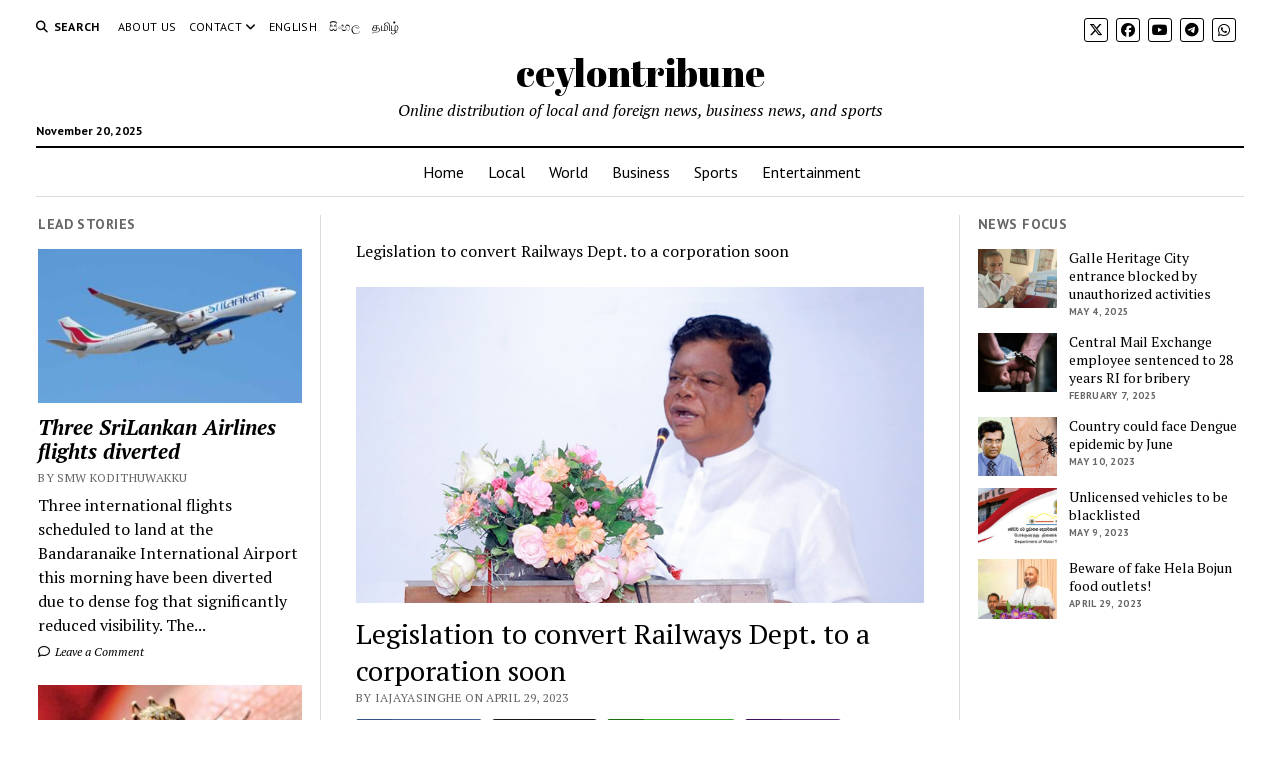

--- FILE ---
content_type: text/html; charset=UTF-8
request_url: https://ceylontribune.com/?p=63
body_size: 13523
content:
<!DOCTYPE html>

<html lang="en">

<head>
	<meta name='robots' content='index, follow, max-image-preview:large, max-snippet:-1, max-video-preview:-1' />
	<style>img:is([sizes="auto" i], [sizes^="auto," i]) { contain-intrinsic-size: 3000px 1500px }</style>
	<meta charset="UTF-8" />
<meta name="viewport" content="width=device-width, initial-scale=1" />
<meta name="template" content="Mission News 1.64" />

	<!-- This site is optimized with the Yoast SEO plugin v26.3 - https://yoast.com/wordpress/plugins/seo/ -->
	<title>Legislation to convert Railways Dept. to a corporation soon - ceylontribune</title>
	<link rel="canonical" href="https://ceylontribune.com/?p=63" />
	<meta property="og:locale" content="en_US" />
	<meta property="og:type" content="article" />
	<meta property="og:title" content="Legislation to convert Railways Dept. to a corporation soon - ceylontribune" />
	<meta property="og:description" content="A piece of legislation that, if enacted, will provide for the conversion of the Railway Department into a corporation will be brought soon, Minister Bandula&#8230;" />
	<meta property="og:url" content="https://ceylontribune.com/?p=63" />
	<meta property="og:site_name" content="ceylontribune" />
	<meta property="article:published_time" content="2023-04-29T13:59:23+00:00" />
	<meta property="article:modified_time" content="2023-04-29T13:59:43+00:00" />
	<meta property="og:image" content="https://ceylontribune.com/wp-content/uploads/2023/04/Bandula-Gunawardena.jpg" />
	<meta property="og:image:width" content="800" />
	<meta property="og:image:height" content="445" />
	<meta property="og:image:type" content="image/jpeg" />
	<meta name="author" content="iajayasinghe" />
	<meta name="twitter:card" content="summary_large_image" />
	<meta name="twitter:label1" content="Written by" />
	<meta name="twitter:data1" content="iajayasinghe" />
	<meta name="twitter:label2" content="Est. reading time" />
	<meta name="twitter:data2" content="1 minute" />
	<script type="application/ld+json" class="yoast-schema-graph">{"@context":"https://schema.org","@graph":[{"@type":"WebPage","@id":"https://ceylontribune.com/?p=63","url":"https://ceylontribune.com/?p=63","name":"Legislation to convert Railways Dept. to a corporation soon - ceylontribune","isPartOf":{"@id":"https://ceylontribune.com/#website"},"primaryImageOfPage":{"@id":"https://ceylontribune.com/?p=63#primaryimage"},"image":{"@id":"https://ceylontribune.com/?p=63#primaryimage"},"thumbnailUrl":"https://ceylontribune.com/wp-content/uploads/2023/04/Bandula-Gunawardena.jpg","datePublished":"2023-04-29T13:59:23+00:00","dateModified":"2023-04-29T13:59:43+00:00","author":{"@id":"https://ceylontribune.com/#/schema/person/d654b633fa42ecf624f799a81e0a2bd6"},"inLanguage":"en","potentialAction":[{"@type":"ReadAction","target":["https://ceylontribune.com/?p=63"]}]},{"@type":"ImageObject","inLanguage":"en","@id":"https://ceylontribune.com/?p=63#primaryimage","url":"https://ceylontribune.com/wp-content/uploads/2023/04/Bandula-Gunawardena.jpg","contentUrl":"https://ceylontribune.com/wp-content/uploads/2023/04/Bandula-Gunawardena.jpg","width":800,"height":445},{"@type":"WebSite","@id":"https://ceylontribune.com/#website","url":"https://ceylontribune.com/","name":"ceylontribune","description":"Online distribution of local and foreign news, business news, and sports","potentialAction":[{"@type":"SearchAction","target":{"@type":"EntryPoint","urlTemplate":"https://ceylontribune.com/?s={search_term_string}"},"query-input":{"@type":"PropertyValueSpecification","valueRequired":true,"valueName":"search_term_string"}}],"inLanguage":"en"},{"@type":"Person","@id":"https://ceylontribune.com/#/schema/person/d654b633fa42ecf624f799a81e0a2bd6","name":"iajayasinghe","image":{"@type":"ImageObject","inLanguage":"en","@id":"https://ceylontribune.com/#/schema/person/image/","url":"https://secure.gravatar.com/avatar/b574735c65348f941b550f2a89ce95611ed25e20ca318c50d9fd231255436527?s=96&d=mm&r=g","contentUrl":"https://secure.gravatar.com/avatar/b574735c65348f941b550f2a89ce95611ed25e20ca318c50d9fd231255436527?s=96&d=mm&r=g","caption":"iajayasinghe"},"sameAs":["http://ceylontribune.com"],"url":"https://ceylontribune.com/?author=1"}]}</script>
	<!-- / Yoast SEO plugin. -->


<link rel='dns-prefetch' href='//fonts.googleapis.com' />
<link rel="alternate" type="application/rss+xml" title="ceylontribune &raquo; Feed" href="https://ceylontribune.com/?feed=rss2" />
<link rel="alternate" type="application/rss+xml" title="ceylontribune &raquo; Comments Feed" href="https://ceylontribune.com/?feed=comments-rss2" />
<link rel="alternate" type="application/rss+xml" title="ceylontribune &raquo; Legislation to convert Railways Dept. to a corporation soon Comments Feed" href="https://ceylontribune.com/?feed=rss2&#038;p=63" />
<script type="text/javascript">
/* <![CDATA[ */
window._wpemojiSettings = {"baseUrl":"https:\/\/s.w.org\/images\/core\/emoji\/16.0.1\/72x72\/","ext":".png","svgUrl":"https:\/\/s.w.org\/images\/core\/emoji\/16.0.1\/svg\/","svgExt":".svg","source":{"concatemoji":"https:\/\/ceylontribune.com\/wp-includes\/js\/wp-emoji-release.min.js?ver=6.8.3"}};
/*! This file is auto-generated */
!function(s,n){var o,i,e;function c(e){try{var t={supportTests:e,timestamp:(new Date).valueOf()};sessionStorage.setItem(o,JSON.stringify(t))}catch(e){}}function p(e,t,n){e.clearRect(0,0,e.canvas.width,e.canvas.height),e.fillText(t,0,0);var t=new Uint32Array(e.getImageData(0,0,e.canvas.width,e.canvas.height).data),a=(e.clearRect(0,0,e.canvas.width,e.canvas.height),e.fillText(n,0,0),new Uint32Array(e.getImageData(0,0,e.canvas.width,e.canvas.height).data));return t.every(function(e,t){return e===a[t]})}function u(e,t){e.clearRect(0,0,e.canvas.width,e.canvas.height),e.fillText(t,0,0);for(var n=e.getImageData(16,16,1,1),a=0;a<n.data.length;a++)if(0!==n.data[a])return!1;return!0}function f(e,t,n,a){switch(t){case"flag":return n(e,"\ud83c\udff3\ufe0f\u200d\u26a7\ufe0f","\ud83c\udff3\ufe0f\u200b\u26a7\ufe0f")?!1:!n(e,"\ud83c\udde8\ud83c\uddf6","\ud83c\udde8\u200b\ud83c\uddf6")&&!n(e,"\ud83c\udff4\udb40\udc67\udb40\udc62\udb40\udc65\udb40\udc6e\udb40\udc67\udb40\udc7f","\ud83c\udff4\u200b\udb40\udc67\u200b\udb40\udc62\u200b\udb40\udc65\u200b\udb40\udc6e\u200b\udb40\udc67\u200b\udb40\udc7f");case"emoji":return!a(e,"\ud83e\udedf")}return!1}function g(e,t,n,a){var r="undefined"!=typeof WorkerGlobalScope&&self instanceof WorkerGlobalScope?new OffscreenCanvas(300,150):s.createElement("canvas"),o=r.getContext("2d",{willReadFrequently:!0}),i=(o.textBaseline="top",o.font="600 32px Arial",{});return e.forEach(function(e){i[e]=t(o,e,n,a)}),i}function t(e){var t=s.createElement("script");t.src=e,t.defer=!0,s.head.appendChild(t)}"undefined"!=typeof Promise&&(o="wpEmojiSettingsSupports",i=["flag","emoji"],n.supports={everything:!0,everythingExceptFlag:!0},e=new Promise(function(e){s.addEventListener("DOMContentLoaded",e,{once:!0})}),new Promise(function(t){var n=function(){try{var e=JSON.parse(sessionStorage.getItem(o));if("object"==typeof e&&"number"==typeof e.timestamp&&(new Date).valueOf()<e.timestamp+604800&&"object"==typeof e.supportTests)return e.supportTests}catch(e){}return null}();if(!n){if("undefined"!=typeof Worker&&"undefined"!=typeof OffscreenCanvas&&"undefined"!=typeof URL&&URL.createObjectURL&&"undefined"!=typeof Blob)try{var e="postMessage("+g.toString()+"("+[JSON.stringify(i),f.toString(),p.toString(),u.toString()].join(",")+"));",a=new Blob([e],{type:"text/javascript"}),r=new Worker(URL.createObjectURL(a),{name:"wpTestEmojiSupports"});return void(r.onmessage=function(e){c(n=e.data),r.terminate(),t(n)})}catch(e){}c(n=g(i,f,p,u))}t(n)}).then(function(e){for(var t in e)n.supports[t]=e[t],n.supports.everything=n.supports.everything&&n.supports[t],"flag"!==t&&(n.supports.everythingExceptFlag=n.supports.everythingExceptFlag&&n.supports[t]);n.supports.everythingExceptFlag=n.supports.everythingExceptFlag&&!n.supports.flag,n.DOMReady=!1,n.readyCallback=function(){n.DOMReady=!0}}).then(function(){return e}).then(function(){var e;n.supports.everything||(n.readyCallback(),(e=n.source||{}).concatemoji?t(e.concatemoji):e.wpemoji&&e.twemoji&&(t(e.twemoji),t(e.wpemoji)))}))}((window,document),window._wpemojiSettings);
/* ]]> */
</script>
<style id='wp-emoji-styles-inline-css' type='text/css'>

	img.wp-smiley, img.emoji {
		display: inline !important;
		border: none !important;
		box-shadow: none !important;
		height: 1em !important;
		width: 1em !important;
		margin: 0 0.07em !important;
		vertical-align: -0.1em !important;
		background: none !important;
		padding: 0 !important;
	}
</style>
<link rel='stylesheet' id='wp-block-library-css' href='https://ceylontribune.com/wp-includes/css/dist/block-library/style.min.css?ver=6.8.3' type='text/css' media='all' />
<style id='classic-theme-styles-inline-css' type='text/css'>
/*! This file is auto-generated */
.wp-block-button__link{color:#fff;background-color:#32373c;border-radius:9999px;box-shadow:none;text-decoration:none;padding:calc(.667em + 2px) calc(1.333em + 2px);font-size:1.125em}.wp-block-file__button{background:#32373c;color:#fff;text-decoration:none}
</style>
<style id='global-styles-inline-css' type='text/css'>
:root{--wp--preset--aspect-ratio--square: 1;--wp--preset--aspect-ratio--4-3: 4/3;--wp--preset--aspect-ratio--3-4: 3/4;--wp--preset--aspect-ratio--3-2: 3/2;--wp--preset--aspect-ratio--2-3: 2/3;--wp--preset--aspect-ratio--16-9: 16/9;--wp--preset--aspect-ratio--9-16: 9/16;--wp--preset--color--black: #000000;--wp--preset--color--cyan-bluish-gray: #abb8c3;--wp--preset--color--white: #ffffff;--wp--preset--color--pale-pink: #f78da7;--wp--preset--color--vivid-red: #cf2e2e;--wp--preset--color--luminous-vivid-orange: #ff6900;--wp--preset--color--luminous-vivid-amber: #fcb900;--wp--preset--color--light-green-cyan: #7bdcb5;--wp--preset--color--vivid-green-cyan: #00d084;--wp--preset--color--pale-cyan-blue: #8ed1fc;--wp--preset--color--vivid-cyan-blue: #0693e3;--wp--preset--color--vivid-purple: #9b51e0;--wp--preset--gradient--vivid-cyan-blue-to-vivid-purple: linear-gradient(135deg,rgba(6,147,227,1) 0%,rgb(155,81,224) 100%);--wp--preset--gradient--light-green-cyan-to-vivid-green-cyan: linear-gradient(135deg,rgb(122,220,180) 0%,rgb(0,208,130) 100%);--wp--preset--gradient--luminous-vivid-amber-to-luminous-vivid-orange: linear-gradient(135deg,rgba(252,185,0,1) 0%,rgba(255,105,0,1) 100%);--wp--preset--gradient--luminous-vivid-orange-to-vivid-red: linear-gradient(135deg,rgba(255,105,0,1) 0%,rgb(207,46,46) 100%);--wp--preset--gradient--very-light-gray-to-cyan-bluish-gray: linear-gradient(135deg,rgb(238,238,238) 0%,rgb(169,184,195) 100%);--wp--preset--gradient--cool-to-warm-spectrum: linear-gradient(135deg,rgb(74,234,220) 0%,rgb(151,120,209) 20%,rgb(207,42,186) 40%,rgb(238,44,130) 60%,rgb(251,105,98) 80%,rgb(254,248,76) 100%);--wp--preset--gradient--blush-light-purple: linear-gradient(135deg,rgb(255,206,236) 0%,rgb(152,150,240) 100%);--wp--preset--gradient--blush-bordeaux: linear-gradient(135deg,rgb(254,205,165) 0%,rgb(254,45,45) 50%,rgb(107,0,62) 100%);--wp--preset--gradient--luminous-dusk: linear-gradient(135deg,rgb(255,203,112) 0%,rgb(199,81,192) 50%,rgb(65,88,208) 100%);--wp--preset--gradient--pale-ocean: linear-gradient(135deg,rgb(255,245,203) 0%,rgb(182,227,212) 50%,rgb(51,167,181) 100%);--wp--preset--gradient--electric-grass: linear-gradient(135deg,rgb(202,248,128) 0%,rgb(113,206,126) 100%);--wp--preset--gradient--midnight: linear-gradient(135deg,rgb(2,3,129) 0%,rgb(40,116,252) 100%);--wp--preset--font-size--small: 12px;--wp--preset--font-size--medium: 20px;--wp--preset--font-size--large: 21px;--wp--preset--font-size--x-large: 42px;--wp--preset--font-size--regular: 16px;--wp--preset--font-size--larger: 28px;--wp--preset--spacing--20: 0.44rem;--wp--preset--spacing--30: 0.67rem;--wp--preset--spacing--40: 1rem;--wp--preset--spacing--50: 1.5rem;--wp--preset--spacing--60: 2.25rem;--wp--preset--spacing--70: 3.38rem;--wp--preset--spacing--80: 5.06rem;--wp--preset--shadow--natural: 6px 6px 9px rgba(0, 0, 0, 0.2);--wp--preset--shadow--deep: 12px 12px 50px rgba(0, 0, 0, 0.4);--wp--preset--shadow--sharp: 6px 6px 0px rgba(0, 0, 0, 0.2);--wp--preset--shadow--outlined: 6px 6px 0px -3px rgba(255, 255, 255, 1), 6px 6px rgba(0, 0, 0, 1);--wp--preset--shadow--crisp: 6px 6px 0px rgba(0, 0, 0, 1);}:where(.is-layout-flex){gap: 0.5em;}:where(.is-layout-grid){gap: 0.5em;}body .is-layout-flex{display: flex;}.is-layout-flex{flex-wrap: wrap;align-items: center;}.is-layout-flex > :is(*, div){margin: 0;}body .is-layout-grid{display: grid;}.is-layout-grid > :is(*, div){margin: 0;}:where(.wp-block-columns.is-layout-flex){gap: 2em;}:where(.wp-block-columns.is-layout-grid){gap: 2em;}:where(.wp-block-post-template.is-layout-flex){gap: 1.25em;}:where(.wp-block-post-template.is-layout-grid){gap: 1.25em;}.has-black-color{color: var(--wp--preset--color--black) !important;}.has-cyan-bluish-gray-color{color: var(--wp--preset--color--cyan-bluish-gray) !important;}.has-white-color{color: var(--wp--preset--color--white) !important;}.has-pale-pink-color{color: var(--wp--preset--color--pale-pink) !important;}.has-vivid-red-color{color: var(--wp--preset--color--vivid-red) !important;}.has-luminous-vivid-orange-color{color: var(--wp--preset--color--luminous-vivid-orange) !important;}.has-luminous-vivid-amber-color{color: var(--wp--preset--color--luminous-vivid-amber) !important;}.has-light-green-cyan-color{color: var(--wp--preset--color--light-green-cyan) !important;}.has-vivid-green-cyan-color{color: var(--wp--preset--color--vivid-green-cyan) !important;}.has-pale-cyan-blue-color{color: var(--wp--preset--color--pale-cyan-blue) !important;}.has-vivid-cyan-blue-color{color: var(--wp--preset--color--vivid-cyan-blue) !important;}.has-vivid-purple-color{color: var(--wp--preset--color--vivid-purple) !important;}.has-black-background-color{background-color: var(--wp--preset--color--black) !important;}.has-cyan-bluish-gray-background-color{background-color: var(--wp--preset--color--cyan-bluish-gray) !important;}.has-white-background-color{background-color: var(--wp--preset--color--white) !important;}.has-pale-pink-background-color{background-color: var(--wp--preset--color--pale-pink) !important;}.has-vivid-red-background-color{background-color: var(--wp--preset--color--vivid-red) !important;}.has-luminous-vivid-orange-background-color{background-color: var(--wp--preset--color--luminous-vivid-orange) !important;}.has-luminous-vivid-amber-background-color{background-color: var(--wp--preset--color--luminous-vivid-amber) !important;}.has-light-green-cyan-background-color{background-color: var(--wp--preset--color--light-green-cyan) !important;}.has-vivid-green-cyan-background-color{background-color: var(--wp--preset--color--vivid-green-cyan) !important;}.has-pale-cyan-blue-background-color{background-color: var(--wp--preset--color--pale-cyan-blue) !important;}.has-vivid-cyan-blue-background-color{background-color: var(--wp--preset--color--vivid-cyan-blue) !important;}.has-vivid-purple-background-color{background-color: var(--wp--preset--color--vivid-purple) !important;}.has-black-border-color{border-color: var(--wp--preset--color--black) !important;}.has-cyan-bluish-gray-border-color{border-color: var(--wp--preset--color--cyan-bluish-gray) !important;}.has-white-border-color{border-color: var(--wp--preset--color--white) !important;}.has-pale-pink-border-color{border-color: var(--wp--preset--color--pale-pink) !important;}.has-vivid-red-border-color{border-color: var(--wp--preset--color--vivid-red) !important;}.has-luminous-vivid-orange-border-color{border-color: var(--wp--preset--color--luminous-vivid-orange) !important;}.has-luminous-vivid-amber-border-color{border-color: var(--wp--preset--color--luminous-vivid-amber) !important;}.has-light-green-cyan-border-color{border-color: var(--wp--preset--color--light-green-cyan) !important;}.has-vivid-green-cyan-border-color{border-color: var(--wp--preset--color--vivid-green-cyan) !important;}.has-pale-cyan-blue-border-color{border-color: var(--wp--preset--color--pale-cyan-blue) !important;}.has-vivid-cyan-blue-border-color{border-color: var(--wp--preset--color--vivid-cyan-blue) !important;}.has-vivid-purple-border-color{border-color: var(--wp--preset--color--vivid-purple) !important;}.has-vivid-cyan-blue-to-vivid-purple-gradient-background{background: var(--wp--preset--gradient--vivid-cyan-blue-to-vivid-purple) !important;}.has-light-green-cyan-to-vivid-green-cyan-gradient-background{background: var(--wp--preset--gradient--light-green-cyan-to-vivid-green-cyan) !important;}.has-luminous-vivid-amber-to-luminous-vivid-orange-gradient-background{background: var(--wp--preset--gradient--luminous-vivid-amber-to-luminous-vivid-orange) !important;}.has-luminous-vivid-orange-to-vivid-red-gradient-background{background: var(--wp--preset--gradient--luminous-vivid-orange-to-vivid-red) !important;}.has-very-light-gray-to-cyan-bluish-gray-gradient-background{background: var(--wp--preset--gradient--very-light-gray-to-cyan-bluish-gray) !important;}.has-cool-to-warm-spectrum-gradient-background{background: var(--wp--preset--gradient--cool-to-warm-spectrum) !important;}.has-blush-light-purple-gradient-background{background: var(--wp--preset--gradient--blush-light-purple) !important;}.has-blush-bordeaux-gradient-background{background: var(--wp--preset--gradient--blush-bordeaux) !important;}.has-luminous-dusk-gradient-background{background: var(--wp--preset--gradient--luminous-dusk) !important;}.has-pale-ocean-gradient-background{background: var(--wp--preset--gradient--pale-ocean) !important;}.has-electric-grass-gradient-background{background: var(--wp--preset--gradient--electric-grass) !important;}.has-midnight-gradient-background{background: var(--wp--preset--gradient--midnight) !important;}.has-small-font-size{font-size: var(--wp--preset--font-size--small) !important;}.has-medium-font-size{font-size: var(--wp--preset--font-size--medium) !important;}.has-large-font-size{font-size: var(--wp--preset--font-size--large) !important;}.has-x-large-font-size{font-size: var(--wp--preset--font-size--x-large) !important;}
:where(.wp-block-post-template.is-layout-flex){gap: 1.25em;}:where(.wp-block-post-template.is-layout-grid){gap: 1.25em;}
:where(.wp-block-columns.is-layout-flex){gap: 2em;}:where(.wp-block-columns.is-layout-grid){gap: 2em;}
:root :where(.wp-block-pullquote){font-size: 1.5em;line-height: 1.6;}
</style>
<link rel='stylesheet' id='ssb-front-css-css' href='https://ceylontribune.com/wp-content/plugins/simple-social-buttons/assets/css/front.css?ver=6.2.0' type='text/css' media='all' />
<link rel='stylesheet' id='ct-mission-news-google-fonts-css' href='//fonts.googleapis.com/css?family=Abril+Fatface%7CPT+Sans%3A400%2C700%7CPT+Serif%3A400%2C400i%2C700%2C700i&#038;subset=latin%2Clatin-ext&#038;display=swap&#038;ver=6.8.3' type='text/css' media='all' />
<link rel='stylesheet' id='ct-mission-news-font-awesome-css' href='https://ceylontribune.com/wp-content/themes/mission-news/assets/font-awesome/css/all.min.css?ver=6.8.3' type='text/css' media='all' />
<link rel='stylesheet' id='ct-mission-news-style-css' href='https://ceylontribune.com/wp-content/themes/mission-news/style.css?ver=6.8.3' type='text/css' media='all' />
<script type="text/javascript" src="https://ceylontribune.com/wp-includes/js/jquery/jquery.min.js?ver=3.7.1" id="jquery-core-js"></script>
<script type="text/javascript" src="https://ceylontribune.com/wp-includes/js/jquery/jquery-migrate.min.js?ver=3.4.1" id="jquery-migrate-js"></script>
<link rel="https://api.w.org/" href="https://ceylontribune.com/index.php?rest_route=/" /><link rel="alternate" title="JSON" type="application/json" href="https://ceylontribune.com/index.php?rest_route=/wp/v2/posts/63" /><link rel="EditURI" type="application/rsd+xml" title="RSD" href="https://ceylontribune.com/xmlrpc.php?rsd" />
<meta name="generator" content="WordPress 6.8.3" />
<link rel='shortlink' href='https://ceylontribune.com/?p=63' />
<link rel="alternate" title="oEmbed (JSON)" type="application/json+oembed" href="https://ceylontribune.com/index.php?rest_route=%2Foembed%2F1.0%2Fembed&#038;url=https%3A%2F%2Fceylontribune.com%2F%3Fp%3D63" />
<link rel="alternate" title="oEmbed (XML)" type="text/xml+oembed" href="https://ceylontribune.com/index.php?rest_route=%2Foembed%2F1.0%2Fembed&#038;url=https%3A%2F%2Fceylontribune.com%2F%3Fp%3D63&#038;format=xml" />
 <style media="screen">

		.simplesocialbuttons.simplesocialbuttons_inline .ssb-fb-like, .simplesocialbuttons.simplesocialbuttons_inline amp-facebook-like {
	  margin: ;
	}
		 /*inline margin*/
	
		.simplesocialbuttons.simplesocialbuttons_inline.simplesocial-simple-round button{
	  margin: ;
	}
	
	
	
	
	
			 /*margin-digbar*/

	
	
	
	
	
	
	
</style>

<!-- Open Graph Meta Tags generated by Simple Social Buttons 6.2.0 -->
<meta property="og:title" content="Legislation to convert Railways Dept. to a corporation soon - ceylontribune" />
<meta property="og:type" content="article" />
<meta property="og:description" content="A piece of legislation that, if enacted, will provide for the conversion of the Railway Department into a corporation will be brought soon, Minister Bandula Gunawardena told Parliament today. &ldquo;We need Rs. 7 billion to pay salaries to the staff of the Railway Department every month. How can the Department sustain itself at this rate? This is why we are&hellip;" />
<meta property="og:url" content="https://ceylontribune.com/?p=63" />
<meta property="og:site_name" content="ceylontribune" />
<meta property="og:image" content="https://ceylontribune.com/wp-content/uploads/2023/04/Bandula-Gunawardena.jpg" />
<meta name="twitter:card" content="summary_large_image" />
<meta name="twitter:description" content="A piece of legislation that, if enacted, will provide for the conversion of the Railway Department into a corporation will be brought soon, Minister Bandula Gunawardena told Parliament today. &ldquo;We need Rs. 7 billion to pay salaries to the staff of the Railway Department every month. How can the Department sustain itself at this rate? This is why we are&hellip;" />
<meta name="twitter:title" content="Legislation to convert Railways Dept. to a corporation soon - ceylontribune" />
<meta property="twitter:image" content="https://ceylontribune.com/wp-content/uploads/2023/04/Bandula-Gunawardena.jpg" />
</head>

<body id="mission-news" class="wp-singular post-template-default single single-post postid-63 single-format-standard wp-theme-mission-news">
<a class="skip-content" href="#main">Press &quot;Enter&quot; to skip to content</a>
<div id="overflow-container" class="overflow-container">
	<div id="max-width" class="max-width">
							<header class="site-header" id="site-header" role="banner">
				<div class="top-nav">
					<button id="search-toggle" class="search-toggle"><i class="fas fa-search"></i><span>Search</span></button>
<div id="search-form-popup" class="search-form-popup">
	<div class="inner">
		<div class="title">Search ceylontribune</div>
		<div class='search-form-container'>
    <form role="search" method="get" class="search-form" action="https://ceylontribune.com">
        <input id="search-field" type="search" class="search-field" value="" name="s"
               title="Search" placeholder=" Search for..." />
        <input type="submit" class="search-submit" value='Search'/>
    </form>
</div>		<a id="close-search" class="close" href="#"><svg xmlns="http://www.w3.org/2000/svg" width="20" height="20" viewBox="0 0 20 20" version="1.1"><g stroke="none" stroke-width="1" fill="none" fill-rule="evenodd"><g transform="translate(-17.000000, -12.000000)" fill="#000000"><g transform="translate(17.000000, 12.000000)"><rect transform="translate(10.000000, 10.000000) rotate(45.000000) translate(-10.000000, -10.000000) " x="9" y="-2" width="2" height="24"/><rect transform="translate(10.000000, 10.000000) rotate(-45.000000) translate(-10.000000, -10.000000) " x="9" y="-2" width="2" height="24"/></g></g></g></svg></a>
	</div>
</div>
					<div id="menu-secondary-container" class="menu-secondary-container">
						<div id="menu-secondary" class="menu-container menu-secondary" role="navigation">
	<nav class="menu"><ul id="menu-secondary-items" class="menu-secondary-items"><li id="menu-item-37" class="menu-item menu-item-type-custom menu-item-object-custom menu-item-37"><a href="#">About Us</a></li>
<li id="menu-item-38" class="menu-item menu-item-type-custom menu-item-object-custom menu-item-has-children menu-item-38"><a href="#">Contact</a><button class="toggle-dropdown" aria-expanded="false" name="toggle-dropdown"><span class="screen-reader-text">open menu</span><i class="fas fa-angle-right"></i></button>
<ul class="sub-menu">
	<li id="menu-item-39" class="menu-item menu-item-type-custom menu-item-object-custom menu-item-39"><a href="#">General</a></li>
	<li id="menu-item-40" class="menu-item menu-item-type-custom menu-item-object-custom menu-item-40"><a href="#">Advertising</a></li>
</ul>
</li>
<li id="menu-item-41" class="menu-item menu-item-type-custom menu-item-object-custom menu-item-41"><a href="https://www.ceylontribune.com">English</a></li>
<li id="menu-item-42" class="menu-item menu-item-type-custom menu-item-object-custom menu-item-42"><a href="https://www.janahanda.com">සිංහල</a></li>
<li id="menu-item-43" class="menu-item menu-item-type-custom menu-item-object-custom menu-item-43"><a href="https://www.ilangayinkural.com">தமிழ்</a></li>
</ul></nav></div>
					</div>
					<ul id='social-media-icons' class='social-media-icons'><li>					<a class="twitter" target="_blank"
					   href="#">
						<i class="fa-brands fa-x-twitter"
						   title="twitter"></i>
					</a>
					</li><li>					<a class="facebook" target="_blank"
					   href="#">
						<i class="fab fa-facebook"
						   title="facebook"></i>
					</a>
					</li><li>					<a class="youtube" target="_blank"
					   href="#">
						<i class="fab fa-youtube"
						   title="youtube"></i>
					</a>
					</li><li>					<a class="telegram" target="_blank"
					   href="#">
						<i class="fab fa-telegram"
						   title="telegram"></i>
					</a>
					</li><li>					<a class="whatsapp" target="_blank"
					   href="#">
						<i class="fab fa-whatsapp"
						   title="whatsapp"></i>
					</a>
					</li></ul>				</div>
				<div id="title-container" class="title-container"><div class='site-title has-date'><a href='https://ceylontribune.com'>ceylontribune</a></div><p class="date">November 20, 2025</p><p class="tagline">Online distribution of local and foreign news, business news, and sports</p>				</div>
				<button id="toggle-navigation" class="toggle-navigation" name="toggle-navigation" aria-expanded="false">
					<span class="screen-reader-text">open menu</span>
					<svg xmlns="http://www.w3.org/2000/svg" width="24" height="18" viewBox="0 0 24 18" version="1.1"><g stroke="none" stroke-width="1" fill="none" fill-rule="evenodd"><g transform="translate(-272.000000, -21.000000)" fill="#000000"><g transform="translate(266.000000, 12.000000)"><g transform="translate(6.000000, 9.000000)"><rect class="top-bar" x="0" y="0" width="24" height="2"/><rect class="middle-bar" x="0" y="8" width="24" height="2"/><rect class="bottom-bar" x="0" y="16" width="24" height="2"/></g></g></g></g></svg>				</button>
				<div id="menu-primary-container" class="menu-primary-container tier-1">
					<div class="dropdown-navigation"><a id="back-button" class="back-button" href="#"><i class="fas fa-angle-left"></i> Back</a><span class="label"></span></div>
<div id="menu-primary" class="menu-container menu-primary" role="navigation">
    <nav class="menu"><ul id="menu-primary-items" class="menu-primary-items"><li id="menu-item-44" class="menu-item menu-item-type-custom menu-item-object-custom menu-item-home menu-item-44"><a href="http://ceylontribune.com">Home</a></li>
<li id="menu-item-10" class="menu-item menu-item-type-taxonomy menu-item-object-category current-post-ancestor current-menu-parent current-post-parent menu-item-10"><a href="https://ceylontribune.com/?cat=4">Local</a></li>
<li id="menu-item-11" class="menu-item menu-item-type-taxonomy menu-item-object-category menu-item-11"><a href="https://ceylontribune.com/?cat=5">World</a></li>
<li id="menu-item-12" class="menu-item menu-item-type-taxonomy menu-item-object-category menu-item-12"><a href="https://ceylontribune.com/?cat=6">Business</a></li>
<li id="menu-item-13" class="menu-item menu-item-type-taxonomy menu-item-object-category menu-item-13"><a href="https://ceylontribune.com/?cat=7">Sports</a></li>
<li id="menu-item-27" class="menu-item menu-item-type-taxonomy menu-item-object-category menu-item-27"><a href="https://ceylontribune.com/?cat=10">Entertainment</a></li>
</ul></nav></div>
				</div>
			</header>
								<div class="content-container">
						<div class="layout-container">
				    <aside class="sidebar sidebar-left" id="sidebar-left" role="complementary">
        <div class="inner">
            <section id="ct_mission_news_post_list-1" class="widget widget_ct_mission_news_post_list"><div class="style-1"><h2 class="widget-title">Lead Stories</h2><ul><li class="post-item has-image"><div class="top"><div class="featured-image"><a href="https://ceylontribune.com/?p=5119">Three SriLankan Airlines flights diverted<img width="300" height="176" src="https://ceylontribune.com/wp-content/uploads/2025/11/sl-300x176.jpg" class="attachment-medium size-medium wp-post-image" alt="" decoding="async" fetchpriority="high" srcset="https://ceylontribune.com/wp-content/uploads/2025/11/sl-300x176.jpg 300w, https://ceylontribune.com/wp-content/uploads/2025/11/sl.jpg 746w" sizes="(max-width: 300px) 100vw, 300px" /></a></div><div class="top-inner"><a href="https://ceylontribune.com/?p=5119" class="title">Three SriLankan Airlines flights diverted</a><div class="post-byline">By SMW Kodithuwakku</div></div></div><div class="bottom"><div class="excerpt">Three international flights scheduled to land at the Bandaranaike International Airport this morning have been diverted due to dense fog that significantly reduced visibility. The...</div><span class="comments-link">
	<a href="https://ceylontribune.com/?p=5119#respond">
	<i class="far fa-comment" title="comment icon"></i>
		Leave a Comment	</a>
</span></div></li><li class="post-item has-image"><div class="top"><div class="featured-image"><a href="https://ceylontribune.com/?p=5117">Chikungunya spreading rapidly in Matara: Entomology officers<img width="300" height="156" src="https://ceylontribune.com/wp-content/uploads/2025/06/dengu-300x156.jpg" class="attachment-medium size-medium wp-post-image" alt="" decoding="async" srcset="https://ceylontribune.com/wp-content/uploads/2025/06/dengu-300x156.jpg 300w, https://ceylontribune.com/wp-content/uploads/2025/06/dengu-768x400.jpg 768w, https://ceylontribune.com/wp-content/uploads/2025/06/dengu.jpg 850w" sizes="(max-width: 300px) 100vw, 300px" /></a></div><div class="top-inner"><a href="https://ceylontribune.com/?p=5117" class="title">Chikungunya spreading rapidly in Matara: Entomology officers</a><div class="post-byline">By SMW Kodithuwakku</div></div></div><div class="bottom"><div class="excerpt">The chikungunya disease is spreading rapidly in the Matara district, the Health Entomology Officers&rsquo; Association has warned. President of the association Nijith Sumanasena noted that...</div><span class="comments-link">
	<a href="https://ceylontribune.com/?p=5117#respond">
	<i class="far fa-comment" title="comment icon"></i>
		Leave a Comment	</a>
</span></div></li><li class="post-item has-image"><div class="top"><div class="featured-image"><a href="https://ceylontribune.com/?p=5114">Mobile users levied 20.3% tax on data, 38% on voice calls, TRC confirms<img width="300" height="167" src="https://ceylontribune.com/wp-content/uploads/2025/11/phone-300x167.jpg" class="attachment-medium size-medium wp-post-image" alt="" decoding="async" srcset="https://ceylontribune.com/wp-content/uploads/2025/11/phone-300x167.jpg 300w, https://ceylontribune.com/wp-content/uploads/2025/11/phone-768x427.jpg 768w, https://ceylontribune.com/wp-content/uploads/2025/11/phone.jpg 800w" sizes="(max-width: 300px) 100vw, 300px" /></a></div><div class="top-inner"><a href="https://ceylontribune.com/?p=5114" class="title">Mobile users levied 20.3% tax on data, 38% on voice calls, TRC confirms</a><div class="post-byline">By SMW Kodithuwakku</div></div></div><div class="bottom"><div class="excerpt">Mobile phone users are required to pay a 20.3% tax on internet services and a 38% tax on regular voice calls, the Telecommunications Regulatory Commission...</div><span class="comments-link">
	<a href="https://ceylontribune.com/?p=5114#respond">
	<i class="far fa-comment" title="comment icon"></i>
		Leave a Comment	</a>
</span></div></li><li class="post-item has-image"><div class="top"><div class="featured-image"><a href="https://ceylontribune.com/?p=5108">Married couple swept away by flash floods in Boralanda; one body recovered<img width="300" height="167" src="https://ceylontribune.com/wp-content/uploads/2024/11/death-300x167.jpg" class="attachment-medium size-medium wp-post-image" alt="" decoding="async" srcset="https://ceylontribune.com/wp-content/uploads/2024/11/death-300x167.jpg 300w, https://ceylontribune.com/wp-content/uploads/2024/11/death-768x427.jpg 768w, https://ceylontribune.com/wp-content/uploads/2024/11/death.jpg 800w" sizes="(max-width: 300px) 100vw, 300px" /></a></div><div class="top-inner"><a href="https://ceylontribune.com/?p=5108" class="title">Married couple swept away by flash floods in Boralanda; one body recovered</a><div class="post-byline">By SMW Kodithuwakku</div></div></div><div class="bottom"><div class="excerpt">A married couple has reportedly been swept away by a flash floods in the Kandepuhulpola area of Boralanda in Welimada. The incident had occurred last...</div><span class="comments-link">
	<a href="https://ceylontribune.com/?p=5108#respond">
	<i class="far fa-comment" title="comment icon"></i>
		Leave a Comment	</a>
</span></div></li><li class="post-item has-image"><div class="top"><div class="featured-image"><a href="https://ceylontribune.com/?p=5106">Train services on main line delayed<img width="300" height="176" src="https://ceylontribune.com/wp-content/uploads/2024/12/traine-300x176.jpg" class="attachment-medium size-medium wp-post-image" alt="" decoding="async" srcset="https://ceylontribune.com/wp-content/uploads/2024/12/traine-300x176.jpg 300w, https://ceylontribune.com/wp-content/uploads/2024/12/traine.jpg 746w" sizes="(max-width: 300px) 100vw, 300px" /></a></div><div class="top-inner"><a href="https://ceylontribune.com/?p=5106" class="title">Train services on main line delayed</a><div class="post-byline">By SMW Kodithuwakku</div></div></div><div class="bottom"><div class="excerpt">A signal failure at Orugodawatte has resulted in delays to train services on the main line, according to Sri Lanka Railways. &nbsp;</div><span class="comments-link">
	<a href="https://ceylontribune.com/?p=5106#respond">
	<i class="far fa-comment" title="comment icon"></i>
		Leave a Comment	</a>
</span></div></li></ul></div></section>        </div>
    </aside>
				<section id="main" class="main" role="main">
					<p id="breadcrumbs"><span><span class="breadcrumb_last" aria-current="page">Legislation to convert Railways Dept. to a corporation soon</span></span></p>
<div id="loop-container" class="loop-container">
    <div class="post-63 post type-post status-publish format-standard has-post-thumbnail hentry category-leadstories category-local tag-bandula-gunawardena entry">
		<article>
		<div class="featured-image"><img width="800" height="445" src="https://ceylontribune.com/wp-content/uploads/2023/04/Bandula-Gunawardena.jpg" class="attachment-full size-full wp-post-image" alt="" decoding="async" loading="lazy" srcset="https://ceylontribune.com/wp-content/uploads/2023/04/Bandula-Gunawardena.jpg 800w, https://ceylontribune.com/wp-content/uploads/2023/04/Bandula-Gunawardena-300x167.jpg 300w, https://ceylontribune.com/wp-content/uploads/2023/04/Bandula-Gunawardena-768x427.jpg 768w" sizes="auto, (max-width: 800px) 100vw, 800px" /></div>		<div class='post-header'>
			<h1 class='post-title'>Legislation to convert Railways Dept. to a corporation soon</h1>
			<div class="post-byline">By iajayasinghe on April 29, 2023</div>		</div>
				<div class="post-content">
					<div class="simplesocialbuttons simplesocial-simple-round simplesocialbuttons_inline simplesocialbuttons-align-left post-63 post  simplesocialbuttons-inline-no-animation">
<button class="simplesocial-fb-share"  rel="nofollow"  target="_blank"  aria-label="Facebook Share" data-href="https://www.facebook.com/sharer/sharer.php?u=https://ceylontribune.com/?p=63" onClick="javascript:window.open(this.dataset.href, '', 'menubar=no,toolbar=no,resizable=yes,scrollbars=yes,height=600,width=600');return false;"><span class="simplesocialtxt">Facebook </span> </button>
<button class="simplesocial-twt-share"  rel="nofollow"  target="_blank"  aria-label="Twitter Share" data-href="https://twitter.com/intent/tweet?text=Legislation+to+convert+Railways+Dept.+to+a+corporation+soon&url=https://ceylontribune.com/?p=63" onClick="javascript:window.open(this.dataset.href, '', 'menubar=no,toolbar=no,resizable=yes,scrollbars=yes,height=600,width=600');return false;"><span class="simplesocialtxt">Twitter</span> </button>
<button onClick="javascript:window.open(this.dataset.href, '_blank' );return false;" class="simplesocial-whatsapp-share"  rel="nofollow"  target="_blank"  aria-label="WhatsApp Share" data-href="https://api.whatsapp.com/send?text=https://ceylontribune.com/?p=63"><span class="simplesocialtxt">WhatsApp</span></button>
<button onClick="javascript:window.open(this.dataset.href, '_self' );return false;" class="simplesocial-viber-share"  rel="nofollow"  target="_blank"  aria-label="Viber Share" data-href="viber://forward?text=https://ceylontribune.com/?p=63"><span class="simplesocialtxt">Viber</span></button>
</div>
<p>A piece of legislation that, if enacted, will provide for the conversion of the Railway Department into a corporation will be brought soon, Minister Bandula Gunawardena told Parliament today.</p>
<p>“We need Rs. 7 billion to pay salaries to the staff of the Railway Department every month. How can the Department sustain itself at this rate? This is why we are preparing legislation to convert the department into a statutory body. We need the support of all the MPs to for it, &#8221; the minister said.</p>
<p>He said issues pertaining to recruitment and training of staff is handled by the Public Service Commission. &#8220;I cannot resolve the issues pertaining to recruitment and training as these matters are handled by the Public Service Commission,&#8221; he said in response to MP K. Nelson who said it takes ten years to train persons as fully-fledged engine drivers.</p>
<div class="simplesocialbuttons simplesocial-simple-round simplesocialbuttons_inline simplesocialbuttons-align-left post-63 post  simplesocialbuttons-inline-no-animation">
<button class="simplesocial-fb-share"  rel="nofollow"  target="_blank"  aria-label="Facebook Share" data-href="https://www.facebook.com/sharer/sharer.php?u=https://ceylontribune.com/?p=63" onClick="javascript:window.open(this.dataset.href, '', 'menubar=no,toolbar=no,resizable=yes,scrollbars=yes,height=600,width=600');return false;"><span class="simplesocialtxt">Facebook </span> </button>
<button class="simplesocial-twt-share"  rel="nofollow"  target="_blank"  aria-label="Twitter Share" data-href="https://twitter.com/intent/tweet?text=Legislation+to+convert+Railways+Dept.+to+a+corporation+soon&url=https://ceylontribune.com/?p=63" onClick="javascript:window.open(this.dataset.href, '', 'menubar=no,toolbar=no,resizable=yes,scrollbars=yes,height=600,width=600');return false;"><span class="simplesocialtxt">Twitter</span> </button>
<button onClick="javascript:window.open(this.dataset.href, '_blank' );return false;" class="simplesocial-whatsapp-share"  rel="nofollow"  target="_blank"  aria-label="WhatsApp Share" data-href="https://api.whatsapp.com/send?text=https://ceylontribune.com/?p=63"><span class="simplesocialtxt">WhatsApp</span></button>
<button onClick="javascript:window.open(this.dataset.href, '_self' );return false;" class="simplesocial-viber-share"  rel="nofollow"  target="_blank"  aria-label="Viber Share" data-href="viber://forward?text=https://ceylontribune.com/?p=63"><span class="simplesocialtxt">Viber</span></button>
</div>
								</div>
		<div class="post-meta">
			<p class="post-categories"><span>Published in</span> <a href="https://ceylontribune.com/?cat=2" title="View all posts in Lead Stories">Lead Stories</a> and <a href="https://ceylontribune.com/?cat=4" title="View all posts in Local">Local</a></p>			<div class="post-tags"><ul><li><a href="https://ceylontribune.com/?tag=bandula-gunawardena" title="View all posts tagged Bandula Gunawardena">Bandula Gunawardena</a></li></ul></div>						<div class="post-author">
		<div class="avatar-container">
		<img alt='iajayasinghe' src='https://secure.gravatar.com/avatar/b574735c65348f941b550f2a89ce95611ed25e20ca318c50d9fd231255436527?s=78&#038;d=mm&#038;r=g' srcset='https://secure.gravatar.com/avatar/b574735c65348f941b550f2a89ce95611ed25e20ca318c50d9fd231255436527?s=156&#038;d=mm&#038;r=g 2x' class='avatar avatar-78 photo' height='78' width='78' loading='lazy' decoding='async'/>	</div>
		<div>
		<div class="author">iajayasinghe</div>
		<p></p>
			</div>
</div>		</div>
		<div class="more-from-category">
	<div class="category-container"><div class="top"><span class="section-title">More from <span>Lead Stories</span></span><a class="category-link" href="https://ceylontribune.com/?cat=2">More posts in Lead Stories &raquo;</a></div><ul><li><div class="featured-image"><a href="https://ceylontribune.com/?p=5119">Three SriLankan Airlines flights diverted<img width="300" height="176" src="https://ceylontribune.com/wp-content/uploads/2025/11/sl-300x176.jpg" class="attachment-medium size-medium wp-post-image" alt="" decoding="async" loading="lazy" srcset="https://ceylontribune.com/wp-content/uploads/2025/11/sl-300x176.jpg 300w, https://ceylontribune.com/wp-content/uploads/2025/11/sl.jpg 746w" sizes="auto, (max-width: 300px) 100vw, 300px" /></a></div><a href="https://ceylontribune.com/?p=5119" class="title">Three SriLankan Airlines flights diverted</a></li><li><div class="featured-image"><a href="https://ceylontribune.com/?p=5117">Chikungunya spreading rapidly in Matara: Entomology officers<img width="300" height="156" src="https://ceylontribune.com/wp-content/uploads/2025/06/dengu-300x156.jpg" class="attachment-medium size-medium wp-post-image" alt="" decoding="async" loading="lazy" srcset="https://ceylontribune.com/wp-content/uploads/2025/06/dengu-300x156.jpg 300w, https://ceylontribune.com/wp-content/uploads/2025/06/dengu-768x400.jpg 768w, https://ceylontribune.com/wp-content/uploads/2025/06/dengu.jpg 850w" sizes="auto, (max-width: 300px) 100vw, 300px" /></a></div><a href="https://ceylontribune.com/?p=5117" class="title">Chikungunya spreading rapidly in Matara: Entomology officers</a></li><li><div class="featured-image"><a href="https://ceylontribune.com/?p=5114">Mobile users levied 20.3% tax on data, 38% on voice calls, TRC confirms<img width="300" height="167" src="https://ceylontribune.com/wp-content/uploads/2025/11/phone-300x167.jpg" class="attachment-medium size-medium wp-post-image" alt="" decoding="async" loading="lazy" srcset="https://ceylontribune.com/wp-content/uploads/2025/11/phone-300x167.jpg 300w, https://ceylontribune.com/wp-content/uploads/2025/11/phone-768x427.jpg 768w, https://ceylontribune.com/wp-content/uploads/2025/11/phone.jpg 800w" sizes="auto, (max-width: 300px) 100vw, 300px" /></a></div><a href="https://ceylontribune.com/?p=5114" class="title">Mobile users levied 20.3% tax on data, 38% on voice calls, TRC confirms</a></li><li><div class="featured-image"><a href="https://ceylontribune.com/?p=5108">Married couple swept away by flash floods in Boralanda; one body recovered<img width="300" height="167" src="https://ceylontribune.com/wp-content/uploads/2024/11/death-300x167.jpg" class="attachment-medium size-medium wp-post-image" alt="" decoding="async" loading="lazy" srcset="https://ceylontribune.com/wp-content/uploads/2024/11/death-300x167.jpg 300w, https://ceylontribune.com/wp-content/uploads/2024/11/death-768x427.jpg 768w, https://ceylontribune.com/wp-content/uploads/2024/11/death.jpg 800w" sizes="auto, (max-width: 300px) 100vw, 300px" /></a></div><a href="https://ceylontribune.com/?p=5108" class="title">Married couple swept away by flash floods in Boralanda; one body recovered</a></li><li><div class="featured-image"><a href="https://ceylontribune.com/?p=5106">Train services on main line delayed<img width="300" height="176" src="https://ceylontribune.com/wp-content/uploads/2024/12/traine-300x176.jpg" class="attachment-medium size-medium wp-post-image" alt="" decoding="async" loading="lazy" srcset="https://ceylontribune.com/wp-content/uploads/2024/12/traine-300x176.jpg 300w, https://ceylontribune.com/wp-content/uploads/2024/12/traine.jpg 746w" sizes="auto, (max-width: 300px) 100vw, 300px" /></a></div><a href="https://ceylontribune.com/?p=5106" class="title">Train services on main line delayed</a></li></ul></div><div class="category-container"><div class="top"><span class="section-title">More from <span>Local</span></span><a class="category-link" href="https://ceylontribune.com/?cat=4">More posts in Local &raquo;</a></div><ul><li><div class="featured-image"><a href="https://ceylontribune.com/?p=5119">Three SriLankan Airlines flights diverted<img width="300" height="176" src="https://ceylontribune.com/wp-content/uploads/2025/11/sl-300x176.jpg" class="attachment-medium size-medium wp-post-image" alt="" decoding="async" loading="lazy" srcset="https://ceylontribune.com/wp-content/uploads/2025/11/sl-300x176.jpg 300w, https://ceylontribune.com/wp-content/uploads/2025/11/sl.jpg 746w" sizes="auto, (max-width: 300px) 100vw, 300px" /></a></div><a href="https://ceylontribune.com/?p=5119" class="title">Three SriLankan Airlines flights diverted</a></li><li><div class="featured-image"><a href="https://ceylontribune.com/?p=5117">Chikungunya spreading rapidly in Matara: Entomology officers<img width="300" height="156" src="https://ceylontribune.com/wp-content/uploads/2025/06/dengu-300x156.jpg" class="attachment-medium size-medium wp-post-image" alt="" decoding="async" loading="lazy" srcset="https://ceylontribune.com/wp-content/uploads/2025/06/dengu-300x156.jpg 300w, https://ceylontribune.com/wp-content/uploads/2025/06/dengu-768x400.jpg 768w, https://ceylontribune.com/wp-content/uploads/2025/06/dengu.jpg 850w" sizes="auto, (max-width: 300px) 100vw, 300px" /></a></div><a href="https://ceylontribune.com/?p=5117" class="title">Chikungunya spreading rapidly in Matara: Entomology officers</a></li><li><div class="featured-image"><a href="https://ceylontribune.com/?p=5114">Mobile users levied 20.3% tax on data, 38% on voice calls, TRC confirms<img width="300" height="167" src="https://ceylontribune.com/wp-content/uploads/2025/11/phone-300x167.jpg" class="attachment-medium size-medium wp-post-image" alt="" decoding="async" loading="lazy" srcset="https://ceylontribune.com/wp-content/uploads/2025/11/phone-300x167.jpg 300w, https://ceylontribune.com/wp-content/uploads/2025/11/phone-768x427.jpg 768w, https://ceylontribune.com/wp-content/uploads/2025/11/phone.jpg 800w" sizes="auto, (max-width: 300px) 100vw, 300px" /></a></div><a href="https://ceylontribune.com/?p=5114" class="title">Mobile users levied 20.3% tax on data, 38% on voice calls, TRC confirms</a></li><li><div class="featured-image"><a href="https://ceylontribune.com/?p=5110">Police recover suspected narcotics parcel washed ashore in Bentota<img width="300" height="167" src="https://ceylontribune.com/wp-content/uploads/2024/10/police-300x167.jpg" class="attachment-medium size-medium wp-post-image" alt="" decoding="async" loading="lazy" srcset="https://ceylontribune.com/wp-content/uploads/2024/10/police-300x167.jpg 300w, https://ceylontribune.com/wp-content/uploads/2024/10/police-768x427.jpg 768w, https://ceylontribune.com/wp-content/uploads/2024/10/police.jpg 800w" sizes="auto, (max-width: 300px) 100vw, 300px" /></a></div><a href="https://ceylontribune.com/?p=5110" class="title">Police recover suspected narcotics parcel washed ashore in Bentota</a></li><li><div class="featured-image"><a href="https://ceylontribune.com/?p=5108">Married couple swept away by flash floods in Boralanda; one body recovered<img width="300" height="167" src="https://ceylontribune.com/wp-content/uploads/2024/11/death-300x167.jpg" class="attachment-medium size-medium wp-post-image" alt="" decoding="async" loading="lazy" srcset="https://ceylontribune.com/wp-content/uploads/2024/11/death-300x167.jpg 300w, https://ceylontribune.com/wp-content/uploads/2024/11/death-768x427.jpg 768w, https://ceylontribune.com/wp-content/uploads/2024/11/death.jpg 800w" sizes="auto, (max-width: 300px) 100vw, 300px" /></a></div><a href="https://ceylontribune.com/?p=5108" class="title">Married couple swept away by flash floods in Boralanda; one body recovered</a></li></ul></div></div>	</article>
	    <section id="comments" class="comments">
        <div class="comments-number">
            <h2>
                Be First to Comment            </h2>
        </div>
        <ol class="comment-list">
                    </ol>
                	<div id="respond" class="comment-respond">
		<h3 id="reply-title" class="comment-reply-title">Leave a Reply <small><a rel="nofollow" id="cancel-comment-reply-link" href="/?p=63#respond" style="display:none;">Cancel reply</a></small></h3><form action="https://ceylontribune.com/wp-comments-post.php" method="post" id="commentform" class="comment-form"><p class="comment-notes"><span id="email-notes">Your email address will not be published.</span> <span class="required-field-message">Required fields are marked <span class="required">*</span></span></p><p class="comment-form-comment">
	            <label for="comment">Comment</label>
	            <textarea required id="comment" name="comment" cols="45" rows="8" aria-required="true"></textarea>
	        </p><p class="comment-form-author">
	            <label for="author">Name*</label>
	            <input id="author" name="author" type="text" placeholder="Jane Doe" value="" size="30" aria-required=true />
	        </p>
<p class="comment-form-email">
	            <label for="email">Email*</label>
	            <input id="email" name="email" type="email" placeholder="name@email.com" value="" size="30" aria-required=true />
	        </p>
<p class="comment-form-url">
	            <label for="url">Website</label>
	            <input id="url" name="url" type="url" placeholder="http://google.com" value="" size="30" />
	            </p>
<p class="comment-form-cookies-consent"><input id="wp-comment-cookies-consent" name="wp-comment-cookies-consent" type="checkbox" value="yes" /> <label for="wp-comment-cookies-consent">Save my name, email, and website in this browser for the next time I comment.</label></p>
<div class="gglcptch gglcptch_v2"><div id="gglcptch_recaptcha_674260348" class="gglcptch_recaptcha"></div>
				<noscript>
					<div style="width: 302px;">
						<div style="width: 302px; height: 422px; position: relative;">
							<div style="width: 302px; height: 422px; position: absolute;">
								<iframe src="https://www.google.com/recaptcha/api/fallback?k=6LeGmwETAAAAAMGWpwfNXYN11V3vqbWn-VOAXt_f" frameborder="0" scrolling="no" style="width: 302px; height:422px; border-style: none;"></iframe>
							</div>
						</div>
						<div style="border-style: none; bottom: 12px; left: 25px; margin: 0px; padding: 0px; right: 25px; background: #f9f9f9; border: 1px solid #c1c1c1; border-radius: 3px; height: 60px; width: 300px;">
							<input type="hidden" id="g-recaptcha-response" name="g-recaptcha-response" class="g-recaptcha-response" style="width: 250px !important; height: 40px !important; border: 1px solid #c1c1c1 !important; margin: 10px 25px !important; padding: 0px !important; resize: none !important;">
						</div>
					</div>
				</noscript></div><p class="form-submit"><input name="submit" type="submit" id="submit" class="submit" value="Post Comment" /> <input type='hidden' name='comment_post_ID' value='63' id='comment_post_ID' />
<input type='hidden' name='comment_parent' id='comment_parent' value='0' />
</p></form>	</div><!-- #respond -->
	    </section>
    </div></div>

</section> <!-- .main -->
	<aside class="sidebar sidebar-right" id="sidebar-right" role="complementary">
		<div class="inner">
			<section id="ct_mission_news_post_list-2" class="widget widget_ct_mission_news_post_list"><div class="style-2"><h2 class="widget-title">News Focus</h2><ul><li class="post-item has-image"><div class="top"><div class="featured-image"><a href="https://ceylontribune.com/?p=3586">Galle Heritage City entrance blocked by unauthorized activities<img width="300" height="167" src="https://ceylontribune.com/wp-content/uploads/2025/05/Galle-Fort-Nazzar-300x167.jpg" class="attachment-medium size-medium wp-post-image" alt="" decoding="async" loading="lazy" srcset="https://ceylontribune.com/wp-content/uploads/2025/05/Galle-Fort-Nazzar-300x167.jpg 300w, https://ceylontribune.com/wp-content/uploads/2025/05/Galle-Fort-Nazzar-768x427.jpg 768w, https://ceylontribune.com/wp-content/uploads/2025/05/Galle-Fort-Nazzar.jpg 800w" sizes="auto, (max-width: 300px) 100vw, 300px" /></a></div><div class="top-inner"><a href="https://ceylontribune.com/?p=3586" class="title">Galle Heritage City entrance blocked by unauthorized activities</a><div class="post-byline">May 4, 2025</div></div></div></li><li class="post-item has-image"><div class="top"><div class="featured-image"><a href="https://ceylontribune.com/?p=2955">Central Mail Exchange employee sentenced to 28 years RI for bribery<img width="300" height="167" src="https://ceylontribune.com/wp-content/uploads/2024/10/arrest-300x167.jpg" class="attachment-medium size-medium wp-post-image" alt="" decoding="async" loading="lazy" srcset="https://ceylontribune.com/wp-content/uploads/2024/10/arrest-300x167.jpg 300w, https://ceylontribune.com/wp-content/uploads/2024/10/arrest-768x427.jpg 768w, https://ceylontribune.com/wp-content/uploads/2024/10/arrest.jpg 800w" sizes="auto, (max-width: 300px) 100vw, 300px" /></a></div><div class="top-inner"><a href="https://ceylontribune.com/?p=2955" class="title">Central Mail Exchange employee sentenced to 28 years RI for bribery</a><div class="post-byline">February 7, 2025</div></div></div></li><li class="post-item has-image"><div class="top"><div class="featured-image"><a href="https://ceylontribune.com/?p=93">Country could face Dengue epidemic by June<img width="300" height="167" src="https://ceylontribune.com/wp-content/uploads/2023/05/Ananda-Wijewickrama-300x167.jpg" class="attachment-medium size-medium wp-post-image" alt="" decoding="async" loading="lazy" srcset="https://ceylontribune.com/wp-content/uploads/2023/05/Ananda-Wijewickrama-300x167.jpg 300w, https://ceylontribune.com/wp-content/uploads/2023/05/Ananda-Wijewickrama-768x427.jpg 768w, https://ceylontribune.com/wp-content/uploads/2023/05/Ananda-Wijewickrama.jpg 800w" sizes="auto, (max-width: 300px) 100vw, 300px" /></a></div><div class="top-inner"><a href="https://ceylontribune.com/?p=93" class="title">Country could face Dengue epidemic by June</a><div class="post-byline">May 10, 2023</div></div></div></li><li class="post-item has-image"><div class="top"><div class="featured-image"><a href="https://ceylontribune.com/?p=80">Unlicensed vehicles to be blacklisted<img width="300" height="167" src="https://ceylontribune.com/wp-content/uploads/2023/05/DMT-300x167.jpg" class="attachment-medium size-medium wp-post-image" alt="" decoding="async" loading="lazy" srcset="https://ceylontribune.com/wp-content/uploads/2023/05/DMT-300x167.jpg 300w, https://ceylontribune.com/wp-content/uploads/2023/05/DMT-768x427.jpg 768w, https://ceylontribune.com/wp-content/uploads/2023/05/DMT.jpg 800w" sizes="auto, (max-width: 300px) 100vw, 300px" /></a></div><div class="top-inner"><a href="https://ceylontribune.com/?p=80" class="title">Unlicensed vehicles to be blacklisted</a><div class="post-byline">May 9, 2023</div></div></div></li><li class="post-item has-image"><div class="top"><div class="featured-image"><a href="https://ceylontribune.com/?p=60">Beware of fake Hela Bojun food outlets!<img width="300" height="167" src="https://ceylontribune.com/wp-content/uploads/2023/04/Mahinda-Amaraweera-300x167.jpg" class="attachment-medium size-medium wp-post-image" alt="" decoding="async" loading="lazy" srcset="https://ceylontribune.com/wp-content/uploads/2023/04/Mahinda-Amaraweera-300x167.jpg 300w, https://ceylontribune.com/wp-content/uploads/2023/04/Mahinda-Amaraweera-768x427.jpg 768w, https://ceylontribune.com/wp-content/uploads/2023/04/Mahinda-Amaraweera.jpg 800w" sizes="auto, (max-width: 300px) 100vw, 300px" /></a></div><div class="top-inner"><a href="https://ceylontribune.com/?p=60" class="title">Beware of fake Hela Bojun food outlets!</a><div class="post-byline">April 29, 2023</div></div></div></li></ul></div></section>		</div>
	</aside>
</div><!-- layout-container -->
</div><!-- content-container -->

    <footer id="site-footer" class="site-footer" role="contentinfo">
                <div class="footer-title-container">
            <div class='site-title has-date'><a href='https://ceylontribune.com'>ceylontribune</a></div>            <p class="footer-tagline">Online distribution of local and foreign news, business news, and sports</p>            <ul class='social-media-icons'><li>					<a class="twitter" target="_blank"
					   href="#">
						<i class="fa-brands fa-x-twitter"
						   title="twitter"></i>
					</a>
					</li><li>					<a class="facebook" target="_blank"
					   href="#">
						<i class="fab fa-facebook"
						   title="facebook"></i>
					</a>
					</li><li>					<a class="youtube" target="_blank"
					   href="#">
						<i class="fab fa-youtube"
						   title="youtube"></i>
					</a>
					</li><li>					<a class="telegram" target="_blank"
					   href="#">
						<i class="fab fa-telegram"
						   title="telegram"></i>
					</a>
					</li><li>					<a class="whatsapp" target="_blank"
					   href="#">
						<i class="fab fa-whatsapp"
						   title="whatsapp"></i>
					</a>
					</li></ul>        </div>
        <div id="menu-footer-container" class="menu-footer-container">
            <div id="menu-footer" class="menu-container menu-footer" role="navigation">
	<nav class="menu"><ul id="menu-footer-items" class="menu-footer-items"><li id="menu-item-30" class="menu-item menu-item-type-custom menu-item-object-custom menu-item-home menu-item-30"><a href="https://ceylontribune.com">English</a></li>
<li id="menu-item-31" class="menu-item menu-item-type-custom menu-item-object-custom menu-item-31"><a href="https://janahanda.com">සිංහල</a></li>
<li id="menu-item-32" class="menu-item menu-item-type-custom menu-item-object-custom menu-item-32"><a href="https://ilangayinkural.com">தமிழ்</a></li>
</ul></nav></div>
        </div>
                <div class="design-credit">
            <span>
                <a href="https://www.competethemes.com/mission-news/" rel="nofollow">Mission News Theme</a> by Compete Themes.            </span>
        </div>
            </footer>
</div><!-- .max-width -->
</div><!-- .overflow-container -->


        <script>
            // Do not change this comment line otherwise Speed Optimizer won't be able to detect this script

            (function () {
                const calculateParentDistance = (child, parent) => {
                    let count = 0;
                    let currentElement = child;

                    // Traverse up the DOM tree until we reach parent or the top of the DOM
                    while (currentElement && currentElement !== parent) {
                        currentElement = currentElement.parentNode;
                        count++;
                    }

                    // If parent was not found in the hierarchy, return -1
                    if (!currentElement) {
                        return -1; // Indicates parent is not an ancestor of element
                    }

                    return count; // Number of layers between element and parent
                }
                const isMatchingClass = (linkRule, href, classes, ids) => {
                    return classes.includes(linkRule.value)
                }
                const isMatchingId = (linkRule, href, classes, ids) => {
                    return ids.includes(linkRule.value)
                }
                const isMatchingDomain = (linkRule, href, classes, ids) => {
                    if(!URL.canParse(href)) {
                        return false
                    }

                    const url = new URL(href)
                    const host = url.host
                    const hostsToMatch = [host]

                    if(host.startsWith('www.')) {
                        hostsToMatch.push(host.substring(4))
                    } else {
                        hostsToMatch.push('www.' + host)
                    }

                    return hostsToMatch.includes(linkRule.value)
                }
                const isMatchingExtension = (linkRule, href, classes, ids) => {
                    if(!URL.canParse(href)) {
                        return false
                    }

                    const url = new URL(href)

                    return url.pathname.endsWith('.' + linkRule.value)
                }
                const isMatchingSubdirectory = (linkRule, href, classes, ids) => {
                    if(!URL.canParse(href)) {
                        return false
                    }

                    const url = new URL(href)

                    return url.pathname.startsWith('/' + linkRule.value + '/')
                }
                const isMatchingProtocol = (linkRule, href, classes, ids) => {
                    if(!URL.canParse(href)) {
                        return false
                    }

                    const url = new URL(href)

                    return url.protocol === linkRule.value + ':'
                }
                const isMatchingExternal = (linkRule, href, classes, ids) => {
                    if(!URL.canParse(href) || !URL.canParse(document.location.href)) {
                        return false
                    }

                    const matchingProtocols = ['http:', 'https:']
                    const siteUrl = new URL(document.location.href)
                    const linkUrl = new URL(href)

                    // Links to subdomains will appear to be external matches according to JavaScript,
                    // but the PHP rules will filter those events out.
                    return matchingProtocols.includes(linkUrl.protocol) && siteUrl.host !== linkUrl.host
                }
                const isMatch = (linkRule, href, classes, ids) => {
                    switch (linkRule.type) {
                        case 'class':
                            return isMatchingClass(linkRule, href, classes, ids)
                        case 'id':
                            return isMatchingId(linkRule, href, classes, ids)
                        case 'domain':
                            return isMatchingDomain(linkRule, href, classes, ids)
                        case 'extension':
                            return isMatchingExtension(linkRule, href, classes, ids)
                        case 'subdirectory':
                            return isMatchingSubdirectory(linkRule, href, classes, ids)
                        case 'protocol':
                            return isMatchingProtocol(linkRule, href, classes, ids)
                        case 'external':
                            return isMatchingExternal(linkRule, href, classes, ids)
                        default:
                            return false;
                    }
                }
                const track = (element) => {
                    const href = element.href ?? null
                    const classes = Array.from(element.classList)
                    const ids = [element.id]
                    const linkRules = [{"type":"extension","value":"pdf"},{"type":"extension","value":"zip"},{"type":"protocol","value":"mailto"},{"type":"protocol","value":"tel"}]
                    if(linkRules.length === 0) {
                        return
                    }

                    // For link rules that target an id, we need to allow that id to appear
                    // in any ancestor up to the 7th ancestor. This loop looks for those matches
                    // and counts them.
                    linkRules.forEach((linkRule) => {
                        if(linkRule.type !== 'id') {
                            return;
                        }

                        const matchingAncestor = element.closest('#' + linkRule.value)

                        if(!matchingAncestor || matchingAncestor.matches('html, body')) {
                            return;
                        }

                        const depth = calculateParentDistance(element, matchingAncestor)

                        if(depth < 7) {
                            ids.push(linkRule.value)
                        }
                    });

                    // For link rules that target a class, we need to allow that class to appear
                    // in any ancestor up to the 7th ancestor. This loop looks for those matches
                    // and counts them.
                    linkRules.forEach((linkRule) => {
                        if(linkRule.type !== 'class') {
                            return;
                        }

                        const matchingAncestor = element.closest('.' + linkRule.value)

                        if(!matchingAncestor || matchingAncestor.matches('html, body')) {
                            return;
                        }

                        const depth = calculateParentDistance(element, matchingAncestor)

                        if(depth < 7) {
                            classes.push(linkRule.value)
                        }
                    });

                    const hasMatch = linkRules.some((linkRule) => {
                        return isMatch(linkRule, href, classes, ids)
                    })

                    if(!hasMatch) {
                        return
                    }

                    const url = "https://ceylontribune.com/wp-content/plugins/independent-analytics/iawp-click-endpoint.php";
                    const body = {
                        href: href,
                        classes: classes.join(' '),
                        ids: ids.join(' '),
                        ...{"payload":{"resource":"singular","singular_id":63,"page":1},"signature":"aada11c9778b530d26c59dff0adb5eda"}                    };

                    if (navigator.sendBeacon) {
                        let blob = new Blob([JSON.stringify(body)], {
                            type: "application/json"
                        });
                        navigator.sendBeacon(url, blob);
                    } else {
                        const xhr = new XMLHttpRequest();
                        xhr.open("POST", url, true);
                        xhr.setRequestHeader("Content-Type", "application/json;charset=UTF-8");
                        xhr.send(JSON.stringify(body))
                    }
                }
                document.addEventListener('mousedown', function (event) {
                                        if (navigator.webdriver || /bot|crawler|spider|crawling|semrushbot|chrome-lighthouse/i.test(navigator.userAgent)) {
                        return;
                    }
                    
                    const element = event.target.closest('a')

                    if(!element) {
                        return
                    }

                    const isPro = false
                    if(!isPro) {
                        return
                    }

                    // Don't track left clicks with this event. The click event is used for that.
                    if(event.button === 0) {
                        return
                    }

                    track(element)
                })
                document.addEventListener('click', function (event) {
                                        if (navigator.webdriver || /bot|crawler|spider|crawling|semrushbot|chrome-lighthouse/i.test(navigator.userAgent)) {
                        return;
                    }
                    
                    const element = event.target.closest('a, button, input[type="submit"], input[type="button"]')

                    if(!element) {
                        return
                    }

                    const isPro = false
                    if(!isPro) {
                        return
                    }

                    track(element)
                })
                document.addEventListener('play', function (event) {
                                        if (navigator.webdriver || /bot|crawler|spider|crawling|semrushbot|chrome-lighthouse/i.test(navigator.userAgent)) {
                        return;
                    }
                    
                    const element = event.target.closest('audio, video')

                    if(!element) {
                        return
                    }

                    const isPro = false
                    if(!isPro) {
                        return
                    }

                    track(element)
                }, true)
                document.addEventListener("DOMContentLoaded", function (e) {
                    if (document.hasOwnProperty("visibilityState") && document.visibilityState === "prerender") {
                        return;
                    }

                                            if (navigator.webdriver || /bot|crawler|spider|crawling|semrushbot|chrome-lighthouse/i.test(navigator.userAgent)) {
                            return;
                        }
                    
                    let referrer_url = null;

                    if (typeof document.referrer === 'string' && document.referrer.length > 0) {
                        referrer_url = document.referrer;
                    }

                    const params = location.search.slice(1).split('&').reduce((acc, s) => {
                        const [k, v] = s.split('=');
                        return Object.assign(acc, {[k]: v});
                    }, {});

                    const url = "https://ceylontribune.com/index.php?rest_route=/iawp/search";
                    const body = {
                        referrer_url,
                        utm_source: params.utm_source,
                        utm_medium: params.utm_medium,
                        utm_campaign: params.utm_campaign,
                        utm_term: params.utm_term,
                        utm_content: params.utm_content,
                        gclid: params.gclid,
                        ...{"payload":{"resource":"singular","singular_id":63,"page":1},"signature":"aada11c9778b530d26c59dff0adb5eda"}                    };

                    if (navigator.sendBeacon) {
                        let blob = new Blob([JSON.stringify(body)], {
                            type: "application/json"
                        });
                        navigator.sendBeacon(url, blob);
                    } else {
                        const xhr = new XMLHttpRequest();
                        xhr.open("POST", url, true);
                        xhr.setRequestHeader("Content-Type", "application/json;charset=UTF-8");
                        xhr.send(JSON.stringify(body))
                    }
                });
            })();
        </script>
        <link rel='stylesheet' id='gglcptch-css' href='https://ceylontribune.com/wp-content/plugins/google-captcha/css/gglcptch.css?ver=1.84' type='text/css' media='all' />
<script type="text/javascript" src="https://ceylontribune.com/wp-content/plugins/simple-social-buttons/assets/js/frontend-blocks.js?ver=6.2.0" id="ssb-blocks-front-js-js"></script>
<script type="text/javascript" id="ssb-front-js-js-extra">
/* <![CDATA[ */
var SSB = {"ajax_url":"https:\/\/ceylontribune.com\/wp-admin\/admin-ajax.php","fb_share_nonce":"4d8159e9fc"};
/* ]]> */
</script>
<script type="text/javascript" src="https://ceylontribune.com/wp-content/plugins/simple-social-buttons/assets/js/front.js?ver=6.2.0" id="ssb-front-js-js"></script>
<script type="text/javascript" id="ct-mission-news-js-js-extra">
/* <![CDATA[ */
var mission_news_objectL10n = {"openMenu":"open menu","closeMenu":"close menu","openChildMenu":"open dropdown menu","closeChildMenu":"close dropdown menu"};
/* ]]> */
</script>
<script type="text/javascript" src="https://ceylontribune.com/wp-content/themes/mission-news/js/build/production.min.js?ver=6.8.3" id="ct-mission-news-js-js"></script>
<script type="text/javascript" src="https://ceylontribune.com/wp-includes/js/comment-reply.min.js?ver=6.8.3" id="comment-reply-js" async="async" data-wp-strategy="async"></script>
<script type="text/javascript" id="gglcptch_pre_api-js-extra">
/* <![CDATA[ */
var gglcptch_pre = {"messages":{"in_progress":"Please wait until Google reCAPTCHA is loaded.","timeout":"Failed to load Google reCAPTCHA. Please check your internet connection and reload this page."},"custom_callback":""};
/* ]]> */
</script>
<script type="text/javascript" src="https://ceylontribune.com/wp-content/plugins/google-captcha/js/pre-api-script.js?ver=1.84" id="gglcptch_pre_api-js"></script>
<script type="text/javascript" data-cfasync="false" async="async" defer="defer" src="https://www.google.com/recaptcha/api.js?onload=gglcptch_onload_callback&amp;render=explicit&amp;ver=1.84" id="gglcptch_api-js"></script>
<script type="text/javascript" id="gglcptch_script-js-extra">
/* <![CDATA[ */
var gglcptch = {"options":{"version":"v2","sitekey":"6LeGmwETAAAAAMGWpwfNXYN11V3vqbWn-VOAXt_f","error":"<strong>Warning<\/strong>:&nbsp;More than one reCAPTCHA has been found in the current form. Please remove all unnecessary reCAPTCHA fields to make it work properly.","disable":1,"theme":"light"},"vars":{"visibility":false}};
/* ]]> */
</script>
<script type="text/javascript" src="https://ceylontribune.com/wp-content/plugins/google-captcha/js/script.js?ver=1.84" id="gglcptch_script-js"></script>

</body>
<script>'undefined'=== typeof _trfq || (window._trfq = []);'undefined'=== typeof _trfd && (window._trfd=[]),_trfd.push({'tccl.baseHost':'secureserver.net'},{'ap':'cpsh-oh'},{'server':'p3plzcpnl472838'},{'dcenter':'p3'},{'cp_id':'8931132'},{'cp_cl':'8'}) // Monitoring performance to make your website faster. If you want to opt-out, please contact web hosting support.</script><script src='https://img1.wsimg.com/traffic-assets/js/tccl.min.js'></script></html>

--- FILE ---
content_type: text/html; charset=utf-8
request_url: https://www.google.com/recaptcha/api2/anchor?ar=1&k=6LeGmwETAAAAAMGWpwfNXYN11V3vqbWn-VOAXt_f&co=aHR0cHM6Ly9jZXlsb250cmlidW5lLmNvbTo0NDM.&hl=en&v=TkacYOdEJbdB_JjX802TMer9&theme=light&size=normal&anchor-ms=20000&execute-ms=15000&cb=u5zvklvg2fln
body_size: 46892
content:
<!DOCTYPE HTML><html dir="ltr" lang="en"><head><meta http-equiv="Content-Type" content="text/html; charset=UTF-8">
<meta http-equiv="X-UA-Compatible" content="IE=edge">
<title>reCAPTCHA</title>
<style type="text/css">
/* cyrillic-ext */
@font-face {
  font-family: 'Roboto';
  font-style: normal;
  font-weight: 400;
  src: url(//fonts.gstatic.com/s/roboto/v18/KFOmCnqEu92Fr1Mu72xKKTU1Kvnz.woff2) format('woff2');
  unicode-range: U+0460-052F, U+1C80-1C8A, U+20B4, U+2DE0-2DFF, U+A640-A69F, U+FE2E-FE2F;
}
/* cyrillic */
@font-face {
  font-family: 'Roboto';
  font-style: normal;
  font-weight: 400;
  src: url(//fonts.gstatic.com/s/roboto/v18/KFOmCnqEu92Fr1Mu5mxKKTU1Kvnz.woff2) format('woff2');
  unicode-range: U+0301, U+0400-045F, U+0490-0491, U+04B0-04B1, U+2116;
}
/* greek-ext */
@font-face {
  font-family: 'Roboto';
  font-style: normal;
  font-weight: 400;
  src: url(//fonts.gstatic.com/s/roboto/v18/KFOmCnqEu92Fr1Mu7mxKKTU1Kvnz.woff2) format('woff2');
  unicode-range: U+1F00-1FFF;
}
/* greek */
@font-face {
  font-family: 'Roboto';
  font-style: normal;
  font-weight: 400;
  src: url(//fonts.gstatic.com/s/roboto/v18/KFOmCnqEu92Fr1Mu4WxKKTU1Kvnz.woff2) format('woff2');
  unicode-range: U+0370-0377, U+037A-037F, U+0384-038A, U+038C, U+038E-03A1, U+03A3-03FF;
}
/* vietnamese */
@font-face {
  font-family: 'Roboto';
  font-style: normal;
  font-weight: 400;
  src: url(//fonts.gstatic.com/s/roboto/v18/KFOmCnqEu92Fr1Mu7WxKKTU1Kvnz.woff2) format('woff2');
  unicode-range: U+0102-0103, U+0110-0111, U+0128-0129, U+0168-0169, U+01A0-01A1, U+01AF-01B0, U+0300-0301, U+0303-0304, U+0308-0309, U+0323, U+0329, U+1EA0-1EF9, U+20AB;
}
/* latin-ext */
@font-face {
  font-family: 'Roboto';
  font-style: normal;
  font-weight: 400;
  src: url(//fonts.gstatic.com/s/roboto/v18/KFOmCnqEu92Fr1Mu7GxKKTU1Kvnz.woff2) format('woff2');
  unicode-range: U+0100-02BA, U+02BD-02C5, U+02C7-02CC, U+02CE-02D7, U+02DD-02FF, U+0304, U+0308, U+0329, U+1D00-1DBF, U+1E00-1E9F, U+1EF2-1EFF, U+2020, U+20A0-20AB, U+20AD-20C0, U+2113, U+2C60-2C7F, U+A720-A7FF;
}
/* latin */
@font-face {
  font-family: 'Roboto';
  font-style: normal;
  font-weight: 400;
  src: url(//fonts.gstatic.com/s/roboto/v18/KFOmCnqEu92Fr1Mu4mxKKTU1Kg.woff2) format('woff2');
  unicode-range: U+0000-00FF, U+0131, U+0152-0153, U+02BB-02BC, U+02C6, U+02DA, U+02DC, U+0304, U+0308, U+0329, U+2000-206F, U+20AC, U+2122, U+2191, U+2193, U+2212, U+2215, U+FEFF, U+FFFD;
}
/* cyrillic-ext */
@font-face {
  font-family: 'Roboto';
  font-style: normal;
  font-weight: 500;
  src: url(//fonts.gstatic.com/s/roboto/v18/KFOlCnqEu92Fr1MmEU9fCRc4AMP6lbBP.woff2) format('woff2');
  unicode-range: U+0460-052F, U+1C80-1C8A, U+20B4, U+2DE0-2DFF, U+A640-A69F, U+FE2E-FE2F;
}
/* cyrillic */
@font-face {
  font-family: 'Roboto';
  font-style: normal;
  font-weight: 500;
  src: url(//fonts.gstatic.com/s/roboto/v18/KFOlCnqEu92Fr1MmEU9fABc4AMP6lbBP.woff2) format('woff2');
  unicode-range: U+0301, U+0400-045F, U+0490-0491, U+04B0-04B1, U+2116;
}
/* greek-ext */
@font-face {
  font-family: 'Roboto';
  font-style: normal;
  font-weight: 500;
  src: url(//fonts.gstatic.com/s/roboto/v18/KFOlCnqEu92Fr1MmEU9fCBc4AMP6lbBP.woff2) format('woff2');
  unicode-range: U+1F00-1FFF;
}
/* greek */
@font-face {
  font-family: 'Roboto';
  font-style: normal;
  font-weight: 500;
  src: url(//fonts.gstatic.com/s/roboto/v18/KFOlCnqEu92Fr1MmEU9fBxc4AMP6lbBP.woff2) format('woff2');
  unicode-range: U+0370-0377, U+037A-037F, U+0384-038A, U+038C, U+038E-03A1, U+03A3-03FF;
}
/* vietnamese */
@font-face {
  font-family: 'Roboto';
  font-style: normal;
  font-weight: 500;
  src: url(//fonts.gstatic.com/s/roboto/v18/KFOlCnqEu92Fr1MmEU9fCxc4AMP6lbBP.woff2) format('woff2');
  unicode-range: U+0102-0103, U+0110-0111, U+0128-0129, U+0168-0169, U+01A0-01A1, U+01AF-01B0, U+0300-0301, U+0303-0304, U+0308-0309, U+0323, U+0329, U+1EA0-1EF9, U+20AB;
}
/* latin-ext */
@font-face {
  font-family: 'Roboto';
  font-style: normal;
  font-weight: 500;
  src: url(//fonts.gstatic.com/s/roboto/v18/KFOlCnqEu92Fr1MmEU9fChc4AMP6lbBP.woff2) format('woff2');
  unicode-range: U+0100-02BA, U+02BD-02C5, U+02C7-02CC, U+02CE-02D7, U+02DD-02FF, U+0304, U+0308, U+0329, U+1D00-1DBF, U+1E00-1E9F, U+1EF2-1EFF, U+2020, U+20A0-20AB, U+20AD-20C0, U+2113, U+2C60-2C7F, U+A720-A7FF;
}
/* latin */
@font-face {
  font-family: 'Roboto';
  font-style: normal;
  font-weight: 500;
  src: url(//fonts.gstatic.com/s/roboto/v18/KFOlCnqEu92Fr1MmEU9fBBc4AMP6lQ.woff2) format('woff2');
  unicode-range: U+0000-00FF, U+0131, U+0152-0153, U+02BB-02BC, U+02C6, U+02DA, U+02DC, U+0304, U+0308, U+0329, U+2000-206F, U+20AC, U+2122, U+2191, U+2193, U+2212, U+2215, U+FEFF, U+FFFD;
}
/* cyrillic-ext */
@font-face {
  font-family: 'Roboto';
  font-style: normal;
  font-weight: 900;
  src: url(//fonts.gstatic.com/s/roboto/v18/KFOlCnqEu92Fr1MmYUtfCRc4AMP6lbBP.woff2) format('woff2');
  unicode-range: U+0460-052F, U+1C80-1C8A, U+20B4, U+2DE0-2DFF, U+A640-A69F, U+FE2E-FE2F;
}
/* cyrillic */
@font-face {
  font-family: 'Roboto';
  font-style: normal;
  font-weight: 900;
  src: url(//fonts.gstatic.com/s/roboto/v18/KFOlCnqEu92Fr1MmYUtfABc4AMP6lbBP.woff2) format('woff2');
  unicode-range: U+0301, U+0400-045F, U+0490-0491, U+04B0-04B1, U+2116;
}
/* greek-ext */
@font-face {
  font-family: 'Roboto';
  font-style: normal;
  font-weight: 900;
  src: url(//fonts.gstatic.com/s/roboto/v18/KFOlCnqEu92Fr1MmYUtfCBc4AMP6lbBP.woff2) format('woff2');
  unicode-range: U+1F00-1FFF;
}
/* greek */
@font-face {
  font-family: 'Roboto';
  font-style: normal;
  font-weight: 900;
  src: url(//fonts.gstatic.com/s/roboto/v18/KFOlCnqEu92Fr1MmYUtfBxc4AMP6lbBP.woff2) format('woff2');
  unicode-range: U+0370-0377, U+037A-037F, U+0384-038A, U+038C, U+038E-03A1, U+03A3-03FF;
}
/* vietnamese */
@font-face {
  font-family: 'Roboto';
  font-style: normal;
  font-weight: 900;
  src: url(//fonts.gstatic.com/s/roboto/v18/KFOlCnqEu92Fr1MmYUtfCxc4AMP6lbBP.woff2) format('woff2');
  unicode-range: U+0102-0103, U+0110-0111, U+0128-0129, U+0168-0169, U+01A0-01A1, U+01AF-01B0, U+0300-0301, U+0303-0304, U+0308-0309, U+0323, U+0329, U+1EA0-1EF9, U+20AB;
}
/* latin-ext */
@font-face {
  font-family: 'Roboto';
  font-style: normal;
  font-weight: 900;
  src: url(//fonts.gstatic.com/s/roboto/v18/KFOlCnqEu92Fr1MmYUtfChc4AMP6lbBP.woff2) format('woff2');
  unicode-range: U+0100-02BA, U+02BD-02C5, U+02C7-02CC, U+02CE-02D7, U+02DD-02FF, U+0304, U+0308, U+0329, U+1D00-1DBF, U+1E00-1E9F, U+1EF2-1EFF, U+2020, U+20A0-20AB, U+20AD-20C0, U+2113, U+2C60-2C7F, U+A720-A7FF;
}
/* latin */
@font-face {
  font-family: 'Roboto';
  font-style: normal;
  font-weight: 900;
  src: url(//fonts.gstatic.com/s/roboto/v18/KFOlCnqEu92Fr1MmYUtfBBc4AMP6lQ.woff2) format('woff2');
  unicode-range: U+0000-00FF, U+0131, U+0152-0153, U+02BB-02BC, U+02C6, U+02DA, U+02DC, U+0304, U+0308, U+0329, U+2000-206F, U+20AC, U+2122, U+2191, U+2193, U+2212, U+2215, U+FEFF, U+FFFD;
}

</style>
<link rel="stylesheet" type="text/css" href="https://www.gstatic.com/recaptcha/releases/TkacYOdEJbdB_JjX802TMer9/styles__ltr.css">
<script nonce="FoQ0mad47prNYXEpMYTyXA" type="text/javascript">window['__recaptcha_api'] = 'https://www.google.com/recaptcha/api2/';</script>
<script type="text/javascript" src="https://www.gstatic.com/recaptcha/releases/TkacYOdEJbdB_JjX802TMer9/recaptcha__en.js" nonce="FoQ0mad47prNYXEpMYTyXA">
      
    </script></head>
<body><div id="rc-anchor-alert" class="rc-anchor-alert"></div>
<input type="hidden" id="recaptcha-token" value="[base64]">
<script type="text/javascript" nonce="FoQ0mad47prNYXEpMYTyXA">
      recaptcha.anchor.Main.init("[\x22ainput\x22,[\x22bgdata\x22,\x22\x22,\[base64]/[base64]/[base64]/[base64]/[base64]/[base64]/YVtXKytdPVU6KFU8MjA0OD9hW1crK109VT4+NnwxOTI6KChVJjY0NTEyKT09NTUyOTYmJmIrMTxSLmxlbmd0aCYmKFIuY2hhckNvZGVBdChiKzEpJjY0NTEyKT09NTYzMjA/[base64]/[base64]/Ui5EW1ddLmNvbmNhdChiKTpSLkRbV109U3UoYixSKTtlbHNle2lmKFIuRmUmJlchPTIxMilyZXR1cm47Vz09NjZ8fFc9PTI0Nnx8Vz09MzQ5fHxXPT0zNzJ8fFc9PTQ0MHx8Vz09MTE5fHxXPT0yMjZ8fFc9PTUxMXx8Vz09MzkzfHxXPT0yNTE/[base64]/[base64]/[base64]/[base64]/[base64]\x22,\[base64]\\u003d\\u003d\x22,\x22wrhcw7LDo8KYI8KhT8KZVw7DisKUw7AUAWjCrMOQEEPDsSbDpVDCp2wBSDHCtwTDp1NNKmtNV8OMTsOFw5J4NXvCuwtOI8KifhxwwrsXw6LDtMK4IsKywojCssKPw7J8w7hKCsKcN2/DlcOoUcO3w6fDuwnChcOxwociCsOLBCrCgsOcGnhwNcOWw7rCiTvDqcOEFHkIwofDqmDCpcOIwqzDqMOPYQbDrMKtwqDCrFHCgEIMw57Dm8K3wqoFw6kKwrzChsKZwqbDvVTDmsKNwonDnkhlwrhEw5U1w4nDkcK7XsKRw7M6PMOcdsKkTB/[base64]/w542fGFweAvDnidycsKWwptMZg/DisOzcn1Gw61xcsOyDMOkYj06w6M1BsOCw4bCkMKmaR/CqsOBFHwCw7U0UwFkQsKuwovCqFRzEcOCw6jCvMKmwo/[base64]/ClynCgC4kdcO2w4Fpw7DDmivDs3LCkRkrNUzDnVTDs3Qtw4MaVXrCjMOrw7/DvsOVwqVjJcOaNcOkGcONQ8KzwoESw4A9A8OFw5oLwr3DsGIcBcOpQsOoI8KrEhPCksKiKRHClcKTwp7CoX/CtG0gZsOUworClQAMbAxMwozCq8OcwrEMw5USwrjCtCA4w6zDjcOowqYHGmnDhsKjGVN9HlTDu8KRw7QSw7N5KMKgS2jCvEwmQ8Kqw5bDj0d3Pl0Ew5vChA12wrAswpjCkU3DoEVrGsKQSlbCjsK7wqk/WhvDpjfCiyBUwrHDmMK+acOHw7p5w7rCisKWCWogJcOnw7bCusKqf8OLZwjDrVU1TcKAw5/CnjdEwqkHwpE7dHLDpcOZXDnDjHVEXMO7w7kqM2LCpFHDq8KXw7rCmT/CmMKUw6hwwrLDiDBnLXMXIEddw7gcw4LCmjLCvijDlRNDw59sFFw8IUfDlcORDsOew4skKjZySRvDocKQQRBFHmQiTsO8esKtdA9UVyjCmMKbbcKfGWlASDZ7ZSo/wp3Dswt/UsKBwpfCmR/Ctj5sw7cZwoE/NHIow7jCqU3ClX7DsMKBw4Bww45IXMO0w58TwpPCh8OwJEnDkMObXcKkZsOvwr/Dk8O4w7vCjg/DmQU9XjLCpxlWPTbCp8O0w5wZwpTDlsKkwpPDmzJmwp4eGnXDjRQlwr/DizDDkXBsw6bDjkbDiT7DnsKLw5QzNcOqHcKjw7jDk8K+XT8Mw7bDoMOxcAggTMObXRzDmAo8w4fCtmd0WcOvwphMDDbDi1B4w5PDjMORwo0Zw658wpfDi8OIwpZ8WGDCniRMwqhyw5DChsOdXMKmw6XDksKzBQpCwoY5LMKWNiLCrEFfSX/CjcO+bE3DucKVw63DjRxFwrfDusKfwo4hw73CrMOhw6/Dp8KoHMKMUHIXYsOcwqwXbV7CvsO+wq/CkEfDvcO3w5HCq8KVa3d3ZRrCg2XDhcKbMwnClSbCjTnCq8Otw455w5tpw6fCgcOuw4fCn8KtZT/DucKOw5dSIzwtw4EII8O6ZsKpOcObwoRYwp3ChMOmw7APCMO5wq/[base64]/Cu0/DrX7CphLDp1jDg8OdQRYyw7nCtGnDoVIwcFfCn8O7HcO9wpnDrcKgAMOHw5vDncOdw64QWm0wYloSYCUIw7XDuMO2wpHDnkcCVCoZwqbCpQhBe8ObfUVJbcO8CnM/ej/Cr8OZwoA3Il7DpmDDs23CmMO7f8OVw48+VsOnw5TDlE/Chj/CuwvDnMK+J20FwrV+wq7Ct37DlRM4w7dkAhEJXsK/L8Osw7vCmcOrUUrDuMKOUcOlwrgZTcKkw5okw5XDgjE7acKfewFaQcOawp1Fw7jCpB/CvXkBCl7DvsKTwpMgwoPCrGfCp8KBwpJpw41nCRfCqg9OwofCgsKWOMKUw45XwoxPcMOxUWAKw6HCuTjDkcOyw6gOBWMFdmHCulDCiQA6wpvDujDCvcOhQF/CqsKwX0jCnsKoN3Zxw63DgMOtwqXDj8O6AGNYecKLw6oNLF84w6Q6e8KaZMKbwrxHe8KxAEc6RsObGsKOworCvsKEwp42aMOPDi/[base64]/wqoBWMOWw7LCt8OyNsKyRgrClcO/IkzCk8K/OMOQw6vCkRvCqsO3w43DgErCtibCnn/DlRoCwrJWw7g5QMO/wqQTQw98woDDly3DtsOTbsKxHSvDgMKgw7TCm2QDwrsycMOTw6srw74FM8KmdMOzwo92f1BZZMOlw6IYVMK+w5HDucOFFMKjRsOGwr/[base64]/DhcOTw5l5w7DCmA7DscObwpUcOMKcwqhxwrhjGlZzwqQFMsKdOh3CqsOBBMOOIcKuGcOVZcOrDDbDvsO7FMKJwqQINQ51wozDnGXCpRDDhcO1QyLDsmA2wrptNcK5w4wMw7NaaMKqMMOhO1wZMwYjw4Iuw53DiR/[base64]/ClFBqw7Iuw7xUw4p7w40xw5zDsMOxTcK9C8K5wofChsOCwpFxecOSJgPClMKxw4/[base64]/DmTDDk8OPG8OZw6tjw6F5w5hkwo9eGl/Dk1UOw5wlYcO8w6xVEMKVTsOhHj8Yw57DmyrCs17ChFrDvT7CknDDunk3dAjCqkzDlmNuYsObwqAFwqt3wqY9w5ZXw59zO8OjBDDCj2tnMMOCw4YkY1dhwrB6b8Kxwo9PwpHCkMK/[base64]/CgkHCuMKuw606wrbCjMKswpDDuhkdw5LDuCJbYMOOKy4hwrvClsOBwrbDnglBV8OaCcOvw5BnTsOLGnRkwqt/[base64]/DhcOlwqQEScKKw6vDm8O9alwVcG/Cg0ACwrIJfMKGfMKzwpMywrtew4fCvsOJUsOuw7wxw5XCisOlwp99w6DCmTXCqcOXC1Uvwo3Cu0xjI8O5dsKSwpnDscOZwqbDrmnChMOCR0YiwpnDnEfCpT7Dh0jDtsO8woE7wrDDhsOZwqMIORNNG8Kgfm8ww5HCmC11NitZbMK3e8KrwqfDrycKwp/DqwpZw6TDlsOGwpZawrbClDTChXbChsKiQcKQGMOsw7Q/wrd+wqrChsKmelByRxDChcKawoIGw5PCtCIWw79ibcKLwr3DhsOUAcK1wrHCkcKMw40Ow51rOkxDwpQbPzzCv1/DhsK5MHXCi1TDjyxaYcOdwpHDuXwzwoLCi8KYD09tw7XDhMKZY8OaNS/CiBjDlk0kwrF/WmvCj8Olw4I5bHDDiEHDtsOqGR/DnsK6GEVoD8OkGCZKwo/CgsOET20nw6JRc35Iw5oLABDDssOcwrtIFcKbw5jCqcOwFwnCgsOAwqnDtxnDnMODw5glw707D1/ClMK9cMOYcTTDvsK5MGHClsOlw4R3Uzg1w6s8SnR3dMOXwoR/woPCkMKew7ttWwTCgHkzwoVWw4hWw74Gw6c0w5rCosO0woELecKWJXrDgsK2wrthwoTDgWrDu8Oiw7sXGGtMw6/DkMK0w594MzBMw7zCjHfCosOqd8KKw7nCtk5UwpZmw6ETwr/CucK7w7tBYQrDizXDnlvCmsKKX8KhwoYTwrzDnMOVISfDt1nDnnbCg3/DocOvesOjKcKaWw3DscKAw4zCv8OTdsKEw4bDpMOrc8OXH8KbBcOTw4EZasKbB8Kgw4DClMKZwrYewrRCwrtKw5hCw4HDoMK8w4fDlcKTQDsOJQ1VZRJ/woUgw43DsMO2w6nCpmPCssOVQjw/wrZpHVADw6sOVVTDmiLCqy0Qwop+w6kgwoBww5k7wqrDkS9WXMOxw7LDnwt+w6/[base64]/Cv8KxOMOtwrTDksOBw4tPw4rDhMKxw6gawpjDq8O3w6V0w5vCtm4bwofCnMKBw41rw6VWw5AKacK0c0vDu1jDlcKFwr5FwqXDp8O/d3nCmsK3w6rCsBI6JcOZw61Awq7CjsKIbMK/SDvCsXHCkTrDojwuJcObJhLCpsKsw5IzwoBBM8Kbw6rCih/DisONEhnCmWY0JsKpU8KtZUfDmhjDr07DvHQzdMKfwp/[base64]/CokfDhFjCjg3CvsO5w5slwofDh8KZwr7CsyBOVMOMw57Dv8KJw45HHVbDg8KywpoPUsO/w4XCjsK+w7bDpsKnw77DhTDDnsKKwo9Uw7Fgw5IREsOWTsOWw79ALcK8w47CpsOFw5I4VjcefCbDlUXCqUrDi2rCplYJbcKVbcOQY8OEYC1Owog5DgbCpDXCs8OSKMKpw5jCokRwwqELDMOWHcK/wphyD8KbQ8KNRm9tw68Fd31/D8Oew5PDt0nCq25zw6XCg8KkTMOsw6HDrXPCicKxdsO4MCFGTcKLFTphwr4TwpI8w4h+w4QCw5kOSsO7wrwZw5TDp8OWw7gMwrzDpWAkdsKgbcOpBMKRwoDDlw0wU8K6EcKeflLDj0PCs3/DiVtISVzCr3cbw5HDlRnCiGoYecK/w4XDtcKBw5vChR97LsOzPhcdw6Zlw53DtQXDqcK2w5dvwoLDrMO3V8KiD8K+cMOnasKqwoNXcsOLLjQbWMKcwrTCqMKmwpDDucKVw47ChcOBRn9NCnTCpsOHPEVQfjw/QDddw5DCncKEBizCm8O6MS3CtFREwo8ww6jCpcK3w5sEHMOHwpNTWDzCucO9w5VDCRXDmWZVw57CncK3w4vCli3Ck1nDhMKfw5M0w5YjRDo9w67DuiPCscKswoBmwpPCo8OQaMO1wrJAwoxiwrjDrV/Dg8OIZ37DpsKNw4TDrcOMAsKbw503w6kwc1tgAzdEREHDrnd7woYZw6jDj8KEw6zDrMOkccOlwrALWsKzXMK+w7LCr2kWHEvCiFLDpWjDuMKXw6zDhsOCwrdzw5cNfxLDgw/CownDgC3DqMOnw7lfFMKewqFLS8KvFsOGKsOfw6/CvMKdw6Vvw7IUwoXDlRJsw6gtw4HCkB5UQ8KwfMKAw5fCjsOPHBFkwq/[base64]/DkkQnwrfDrxzCr1HDsMKQTRnCiMKFw4RheMKWSRMwJAHDgVI4wqpeCwXDmH/[base64]/ThDCo3oMw4fDksKvfcOKPXvDow1Pw7Eiwoh9N8O/FcKJw5bCuMKWw4BcACFUL2PDjxjCvX/Dq8Ogw5ALZcKJwr3Dm38dBn3DmGDDiMKLw7zDuW8Sw6vClsKFCMOfNl4Lw6TCiEEfwotEdcOqwo/ChkjCocKgwr1AFcOnw4nClCbCnTDDm8KeDHdvwoUNaGFCasODwoMMH33CvMOmwpxlw5XDhcO0HCkvwo5mwr3DlcKaWiZ6WMOUG3VAw7sIwprDg3sdMsKyw7kuemdwBld+ZF4jw6UnZcOAMcOzWhnCm8OXVU/DhVjCqMKrZcORIkQLZMO5w4htSMOwXQXDrsOgJ8Khw7VQwpgWLGTDlsOqEcKlQ1zDpMKRw692wpASw4HCicK8w7hGQR4tTsKzwrQAJcOVw4InwqZWw4lLK8KiA2DCosOtfMK/HsOHZxfCmcKSw4fDjcO4RgtZwoPDnXw0Dl3DmF/DjBtcw7DDh3nDlQM1cn/CixlkwpDDvcOlw53DrhwZw5rDqcO/w5nCtDlNMMKswqJ7w4FtM8OxIgXCqsKoGsK9DX7DiMKFwoI7woAFPMOaw7fChQRxw4DDocOWKAHCqAEkw79Nw7PDpcO2w5krwo/Cg14EwpsDw4YTTyzCosO4LcOCKcO2KMOBQcKmAE5yaER+fnHCrsO+w7PDrnV6wo49woPDmsOFL8KdwqvCqjhAwpJ/[base64]/[base64]/[base64]/[base64]/w4BOw69pw4VBD8K0L2bDk8OQwojDkMOlFMKCw7TDoUAAUMOrdlfDj2x/fcKDDMK6wqVaAy9dwqstw5/CscOnTmfDqsOCDcO6OsOqw7HCrwhVcsKbwrVUEF/Cth/[base64]/Dtlt0wqjCs8Oww5E/JCx7AMKaTil1w4J1GsK5w4fCjcKow6U8wpHDqmJGwq5WwqB3YyIIJsOSPkHDuXDCl8OJw4QJw4xsw5MBSnpnRsKlCyvCk8KKacOcHEVtYzTDrXpEwo7DjFNbAMK9w6Bmw7pjwp0ywqtiUkFuKcO/U8O7w6htwqFVw5jDgMKRNsOCwqJuKz4OZcKdwoFYDCoWUxp9wrDDtsOKNsK2Y8KaNRjDlgrCg8OsO8ObH293w5vDnMOQe8KjwpI3H8OAKzHCucKdw63Cl0DClxB5w77CkcKUw5M+Y09KHcKKPznDlh3ChHc0wr/DtMOZw73DkwbDiS58ADVBRcKDwpcjHMOnw41/wp4XFcKSwpTDlMObw5Qww6nCuSZQFDvDscO5w4gAWcO8w6LDksKmwq/Cnhxsw5Y6YSslZ00xw5hqwrtCw7hhMsKAP8Onw57Do2oDBcKUw4vDmcOTaV5ww6nChQ3Dn3HCrELCocOVQlVIN8KAE8Omw75qw5TCvFvDlMOLw4/ClMOpw7MAI2pDLMOWWyHDjMO6LzkCw6Qbwq/DjsOgw5XCuMOhwrPCkhtCw7HCm8KTwpwFwr/DqEJYwr/Dv8KPw4p4w4gYB8KkQMOQw4XDg2hCbxZPwqjChcKzwqLConDDlQrDogTCkybCnQ7CmwpbwqBJBRrCr8Knwp/Cr8K8wpM/Qh3Cr8OHw5fDnRlBBsKXw4PCvB4AwrNtHFUswoIXA2bDnSBpw7QNNFlzwprDhUEywrJdKsK/ajrDnlLCgsKCw7/CjMOcbMK3wqZjwqfCg8KMw6pdb8OEw6PCn8KbGcOtYyPDk8KVXS/DomBZHcK1wq/ClcO+QcKhe8K8wqPDnmPCpRvCskbCmgDCmMKGFzcMw7hNw67Do8KePk/DuXPCvTggw6vClsOOL8KVwrMLw7xFwqDCsMO+bsKzL2zCk8Kiw5DDtR3ChXbDrcOow712GsOkYVcYDsKSCMKHAsKbLE88OsKNwpwSPlPCpsK+EsOPw78FwpUSSXlbw7xdw5DDu8K/[base64]/Dm2/DtMKAbsOBw6UNE8OLwpXCiWsbwrnChsOmZsOkwrLCkwzDonJywowHw54VwpNkwrEew5FWasKNUsKfw5XDv8OgLMKNBDrCgiNrXMOhwoHDusOxwrpKasObE8OgwrTDqMOfU2dcworCv3zDssO/IMOGwqXCpyzCsRFpScKyEGZzHcOewrtrw5IFwoDCkcOtKCRbw7HCnw/DjMKmcSMjw6vDrSTCr8Olwq/DrgbChBodB0/[base64]/Cu2svLC4sAMORSAzCisKiw7gwGT9ZQ1HDoMKFKMKuGsKqwrzDtsKjCGTDgDPCgT0SwrDDksOEJzrDogY/Om/DlWxyw7FgGsK6HDHDs0LDp8KQEDk/[base64]/CsWMtZwdbLcKow4TDosODRMOAZsOpHsKIJGsVRCwnw7DCo8KzG1J0wo/CoXHChMK9w63DkEDCr1oqw5FHwq8cEcKqwr/[base64]/DuCk9w4UYwqTCuBzCiBU+woTDhw3Cs8KndHd9IxrCpcKAdcO6wqoeU8Kkwq7CnRLClsK0X8KZHibDlQoFworDpxnCuBAVRcKjwoTDsi/[base64]/DqlHDuxVbP8Onw4pCRMKRPlbCkEDDkzhFw7cIBQjDi8KzwpwMwqfDh2nDjWRtGQx/KMOPVjEIw4o7MsOSw41Iw4BcaEpww5pKw6/CmsOfHcOhwrfCsyfDpxg7amXCsMKmCDEaw6XCmSfDkcKEwoZUFijDrMOBb2XCvcO+RXIHbMKfScOQw5ZOfQ/[base64]/w4zCpCVLfsO9aMKsZMOfAj/DgVTDn8OQwqLChsKvwq7Du8OnQsKiwq4fYMKmw6pnwpvDlTgywqBowq/DjSDDongNO8ONFMOMDxhpwoEmYMKbHMOLXChXDlrDjQLDrErCsR3Dm8OHd8Oxw4zDmVB6woF8H8OVKTrDvMOWw55AOGZJw6Yxw75uVsOvwqMQJEzDvRo4w59cw64cCXorwr/[base64]/[base64]/DoAzClTrChDvDmcKgdWEjwqQufn8Bwp3DgXoZATjCk8KfGcKKOlPCocOZScO3YcK/Q0bDjBbCosO4R04lfMO4QcK0wpvDlUnDk0UcwozDisO1YcOVw4vCgR3DucOOw7rDiMKwFsOpwo3DmTtSwq5KFsK0w5XDqVVwfV/[base64]/wo9oWcOtw4tFLkPDpUPDi2LDpm91wpdxw5sLXsKfw6c+wrZxIRhUw4HCtzXDjnV1w6ZqUAvDhsKXbCdawqoWSMKJVMOewqPDn8KrVXtywrM/[base64]/wqAkw4vCj8O1w6nDpHnDrkszB0wlAMObwpdQZsOYw73CpcKsYMK7E8KOw7E7wq/DsQXCsMKDbigMOBPCr8KPGcOlwrTDpMKtagLDqC3DvkpPw6PCqsOow7onwoDCj1jDn2/DhwNhc2EAL8K/VMKbbsOMw6c4woEfKBbDnEg4w4tTOEPDhsOBwr1CYMKLwpocf2dpwppzw74JV8K9axPCm3Y+cMKUJhYyN8K7wrYwwoLDoMO5VC7Ch1zDoQrCmcOJeQHCiMOSw5bDpHPCosODwofDrTtWw4bCnMO0EUQ/w6NswrwxBBHDoAJkP8ODwrBfwpHDv0lSwoxHJcOiQMKxwrDCjMK/wqPDvVsJwrB3wovCg8OwwpDDnX3Dn8O6PMOvwr/ChjBpfBIZEA7CucKdwolyw5tZwpc/FMKhGcKqwpXDjA3DiCMhw7QIJVvCucOXwrNsKxlsI8KNw4gmU8OZX21ew70cwqZ8BCDCt8OUw4/CrMK5Ggxcw5vDkMKAwpLDg1bDkWvCvHrCvMODw61Yw4kSw5TDkizCqDMFwpYJZjHDl8KoNTPDv8KyKSvCsMOQD8K7ZxLDrsKCw5TCr3AdD8OUw4jChQEXw5VxwqjDihMdw7wzVA1ldsKjwrFMw5x+w5kfFkV/w600wrxgcnouA8Oow7LDvE52w54EcTUJcFfDusKww7N4TsOxDsONCcOxJMKQwq/CpHALw7bCmcKJFsKcw61BJMO3ThZwUFBEwopJwqZyFsOOBX/DhSglKsOZwrHDt8OJw4gjGhnDt8OwEFRdEMO7wp/CvMOtwpnDsMOWwrLCosOEw53CpQ1PNMK0w4osIAZWw7nDil3CvsOqw7nDgcK4U8OCwqPDr8K7wr/CgChcwq8RKcOPwplwwo1pw7jDusKiHFvCrgnChARswokqFsOBwo/[base64]/DocKww5TCk8Kwe1QGFAc2w6knbMKvwrBAZcO1wp/[base64]/[base64]/Dl8OKwpUxw7k+w74dwobDssKGEMONT8KgwqpXw7rCvyfCrcKCCWYuX8K/[base64]/w6PCncK+asOXw5XDg8KBwpfDr3VSH8OgwoDCu8Ohw4UkNxRZa8Odw6HDpQZ9w4RTw6LDqGdSwo/Du2TCtsKLw7nDrcOBwrzDk8KtS8OUBMKHX8Kfw51Tw4kzw7RSw4LDisOFw6sWJsKjU0LDoAbCljjCqcKGwp3CoyrCjcKBSmh7XAPDoCjDosOIWMK+f27Ck8KGKUp0QsOgfX/CqsKXacKGw61Nbz8uw5HDv8Oywo7DkjptwozDoMKJaMKMB8OYAxvDqEU0Wh7CnzbCtlrDsHcfwpVrI8KTw65aFcOXcsK2B8KjwotEOjXDssKaw5RlZMOVwplOwr3CrBN/w7fDrzNgUUZfJy7CpMKVw41jwo3DhsOdwqV/[base64]/CnMKowq7Co2nCisOuwrofwonDh13ChkFOMDd8FCfDgcKuwoIZIsKhwoZXwoswwowDQsOnw6/CmcK1UzJyE8OdwppGwo/CkihaAMOsSn7CvcKnOMK2Z8ODw5hNwopufsOHIMKXEsKSw6LDi8Kvw5TCmMO5JzLCrsK0wps5w5zDsldHwoh1wovDpBMuw4jCoXhbwr7DqMKfHQg/BMKNw5NsKXHDq0zDgMKpwp47wpvClnnDs8K3w7xUYS8lwrIpw5/CvcKZcsKnwoTDqsKTw60cw7rCncOGwpk0NMK/wpgvw4/ChSEPDx1Dw5fDgUs4w7HClMKbE8OIwoxmLsO/WsObwr9UwpbDucOkwqnDqx7DsgbDrCzDnzLCgMOJdVTDv8OYw7lXZBXDoBPCmSLDox/[base64]/CmsKJw4DDlmHCl8O2woMvZ8KVWsK/eFUAw7Viw7oaX3gpEcOKXj3CpWnCrcO2bRPCtDTDiU4DFsO8wonCqcOcw6hvw7gOw5pcdMOCcMK8ZMKOwoF3esKwwr4zbhvCh8KfdsKbwrfCv8KfKsKqCCPCrFBmw69CdzXCqQI8GMKCwo3CpU3DtzJwAcOnQGvCkiTDgMOhcMO/wrfDqA0rHsOMAcKmwr4GwqHDkV7DnDEfw4XDqsKCa8OFEsOZw5h+w6VrdcOERCsuw44ZER/DhMK8wqFYAMOTwqjDtmh5BsOSwpvDr8ODw6HDpFIbVsKNAcKAwqhhGlYswoAGwpDDrMOwwrkLeyTCnynDh8KcwpZQwrpGwq/CryNVJcOsYhEzw4bDjlTDgMO2w6xTwr7CqcOSO2d9QcOaw4fDmsKfOsOzw5NOw6oKw6F6GcOrw5/CgMO2w6zCssOBwr8iJsO8KGrCvgBtw7saw4JKGcKiDiVmOgrCocOIZA5TBm5wwrdewp3CpybDgU1gwqwbCsOQWMOiwqBOTsOHC2cCwqXCg8Ksa8Klw7vDp2NBMMKJw7PCgsO/XybDmsO6dcO2w53DuMKKDcOLUsO5wqTDn3QPw4o8wqzDoWdPT8KRUQ1ow5nCnBbCjcO5U8OERcOew7HCnMOsScKow7rCmMOqwopuWWIUwo/CssKRw6oaZMOYKsOkwrloJ8Kzwqdiw4zCgcOCRcOVw5zDisK1IW7DpCbCo8KVw5fCjMKqTXt/LsOwesK+wrNgwqR6Cl0WIRhQwpLCsHvCu8KDfy/DhEnCsBACYErCpzZEJcOBacOlQT7ClVHDncO7woBdwrhQAkHCi8Ouw4EjIifCrgzDpi1xG8OQw5jCnzJjw6bCicOiEXIVw6HCk8OVRW/CokRPw69ydsKCXsK2w6DDumHDkMKCwqTChcK/[base64]/w714AsKNwroKKx3DpQpzS37CssKAw7HDmcOgw6RvMwXClhLCsiHDsMODLCPCtFHCvcK4w7tVwqfClsKoV8KCwrcROA9gw5bDr8OcSgtnI8OcTsOzIxDCqsOUwoB/[base64]/DtjR0SArCqMO+NcOuTEgiW1jDj8KKIR9hf2UTOsKkQn/Ds8O7dcOAAcKAwrXChsOMKDrChkR8w6nDq8O9wq7CqMORRRfCqW/[base64]/DvsORw5zCshpvwqciFgrDphTCv1vDm8OOUTMzw6LDicOxw6HDpsOHwpbCgcO0IS/CosKQw5fDkXgRwovDkX7DkMOkJcKYwqTCvMKXejLDqn7Cp8K9FsK9wqLCokZzw73CosOLw4J1AMKRBH/[base64]/T8OWw4MeGk5Vwoldw5sSK2E2wqLCim3DtVVUc8OVcgvCj8KmBw8gbRrDucOxw7jCigIbDcOUw5jCtS4MUVbDpVXDhE8/wo9FB8Kzw7XDmMK0KToCw6fCjT3CtjYnwpp+w6TDqX8AQEQvwrzCgMOrGcOGA2DChmnDnsK8wpfDsW1CDcKQYW/CiCrDr8OpwqpCeynCv8K/VAEaLxrDhMOcwqh0w43CjMOBw5LCssK1woHClzfCl2UKBGVlw6DCoMOzJS7DnMOmwqFywoXDiMOrwq/ClsOww5jCncOuwrHCocKeT8OiasKVwo/DhVdYw7fDnAU+fMOfKi8+NcOUw4VNw5Bow5fDpMOVGR9nwpcGacOQwqgYw7/DsjTCi3/DtnFhwqrDm1lvw6UNBVnCmA7Di8K5EcKYWW8PJMOMT8OMbn3DpDnDusKPPCrCrsOew7nCh345eMOaMMONw5MuesKJw5TCqxUpw5HCosKdGzXCok/Cm8Kzw6/CjRvCjG1/T8KUaX3Di3bDrsKJw4IiesObdRskGsO5w4/ChXHDnMOYO8KHw4zDv8Kfw5gXdjHDs2DDhTxCw7l1worCk8O9w7PChsOtw7PDvjYtScKWRmISQnzDvWQswpPDmlXCjkbDmMONw7FfwpofDMOFJ8KYaMKGwqp/[base64]/w6QUw43DtFAOwrICHBhVGcKQw4rDhgHCqwfCrQxAw67ClMKPBEXCong/dFDClnbCuEwzwrZuw4HDmMKIw4PDsQ7DlcKAw7LDqcOGw5lCLMORDcO+GGNcKWAmVsK/w4ZYwqIhwoIAw4dsw6kjw512w6rCj8KFXCRuwqMxeyTDgMOEEcOIw6bDrMKkO8OnSD7ChgDDkcKyTzLDg8KKwqnCjsKwUsKAUMKqOsKEbUfDusKAakxowoN3bsOCw6oYw5nDqcKDDggGwq05XcKAPsK+EGfDgE/[base64]/DmmfCvQlJwp/Dm2glbXFNLcOPfsOzw7nDg8KYOsOiwosaNsOew6/DnsKUw6fDkMK6wr/CiB3CmDLCnBZiIH7DtBnCvxDCm8OVL8KGfW09BVfCmsOwHSnDt8Osw53Dq8O6DxIrwrzDrSzDncK4w6xFw7QtFMK7NMKicsKWHzPCmGHCj8OwNm5pw7ZfwolfwrfDgQgUTkdsHcOYw4lhVTbCpcK0ScKhFcK/w7xAw6HDnDDCin/Cpw7DssKvG8KrKXVrGB1YXcKkF8OzQMOAZHEHwpDDtVTDncOqAcKpwpfCgcKwwpZ+ZMO/wrDChyjDscKvwrnCmiNOwrh/[base64]/wqTCiUvCuAXDmsKyw5gYw4gMHjweMsOXwqnDqhYOwonCqQ9vwrTChWEsw7cvw6dIw5kBwoDCpMOtZMOGwopGak4wwpDDikLCu8OsVmxFwprCsRs5GMKjOyc5RjxsGMOswpHDnMKlbMKAwqjDox7DigzCu3Qbw5/CtyrCnRrDqcOJSFY9w7bDrhvDkhLCl8KtVm40WMK7wrZ5CBHDqsKCw73CqcKzf8OGwrAtQCgeS33CjX/CvsKgCcOMaD3CqDF1fsKiw49yw6xnw7nDo8Olwq7DncKvH8OXPR/Dl8Ofw4rDuHdbw6g+DMKlwqViTsKhaw7DjVTCsncxMcKnUVLDjMK3wrjChw/DpynCi8KuGHZLwpLDgxHCuwLDtw1UcMOXTcKrBh3DscKOwprCucKXUQLDgklvIcKWHsObwoghw6rCmcOPb8Ogwq7Co3DCj1rCs3w8CsKgTA4ew5XCmydxT8O7w6XCjHLDrikcwq4pwoExLhLDtGTDgxLDqCPDuQHDiQXClcKtwoQtw7IDw5PDiG4ZwqVRwr/[base64]/w7gHIcOywodLw5DDvXPCo8KNdsKsw4nCmsK4PcKbwojCtsKWUMKLY8KEwobCg8OJwqc8woQcw4HDtFsCwr7Cu1DDoMK1wrR7w4/[base64]/Cv0Z5Kztaw77CpDLCgcKYdwluY8OpHlTCgcOGw7fDkg/[base64]/DoMO0PA/DmnHDiMOqwpXCkcONY8KJw57DsWEPIRg7ecOocBNvE8OwOsOoC1krwpfCrcO+MMK+X1wlwpPDtEwowq0ZH8KUwqbCgXA1w4E8U8KKw53CosKfw5TChMOLVsKjYhZQBC7DucO3w6xKwpBwfkIsw7vDs1PDncKowo/CoMOBwo7CvMOlwo4mSMKHZiHCtnfDmsOfwqV/GsK+fxbCkijDmMOzwprDicOHfwHCi8OLMxjCuWwrScOLwqPDj8Kkw7goO3B7aGHCqMK7wqIWb8OhP3XDgsKgcmzCg8Otw6NES8KdTcKgZcOdK8KBw7Icw5PChFlYwq5jw5LCgiVcwp3DrUY3wozDsn95CMOMwq15w4DDknHCnHxMworCq8ONwqnDhsKjw7tfOXRGW0/CgihKccKRYX3CgsK/aSoyQ8O9wrwTJXg5T8Oew6vDnT7DusOSZsOTJ8OfEsK2w6IqOgIsbH89awF1w7vDnEUjLz15w4pVw7sAw6rDhDtmbjR4D2DChcKjw4NZXjAnIcO/[base64]/w7N2UcKvEmoDf8OOwrrCocOHw6jDgFZaw4k4wojCo2pbLmNUw6HCpw/[base64]/Dgg3CmXMcwqzDjMO5ecK+E8K+EUcrwpEcwoYdXhLDrBZow4bCpDXCu3BvwoLDuRfCul5CwrHCv14Aw5FMw6nCvT/DryF1w5XDhUZDHi1oQU/ClTQpRMOManfCn8KxbcKDwpRQOcKTwrTDlMOHw5PCmRvCmUAkOR4XKmo4w5vDoDhlYCDCpGp4wpHCicOaw4o0DsOZwrvDn2oWIMKXMDPCmHvCuEwZwonCgsK9bClUw5/DqD3CpsOjOsKRw54cwpocw48hbMOxB8Kqw5fDssKWEj13w5XDp8K0w7kNbMOjw6TCkl7Cp8OYw7kKw63DqMKNwp7CpcKJw6XDpcKYw5p/w4PDt8OfTmcBdsKgwrXDqMOdw4gXFmo9wqlealvCswDCusOLw4rCj8K9UcKDYijDmU0Bwr8Jw5NmwqDCoyfDrsOQQS3DrW3CvcKlwpvDpkXDvxrCmMKrw7xAF1PChCk5w6sZw71nwoZgAMOXUl5Qw4TDn8OTw7PDrDPChwnCv2bCrn/[base64]/DjsKQw5pxwq/CvMKIMwNwwo/Cug/Co2FpbsORe8KIwobDmcKNwq3CvsKidlLDhsOYWHnDuQwGRHViwodmwo9+w4/Cq8K+wqfCncK8wpENYmPDtAMrwrDCtMKnLDQ1w7RXw7MAw7DCnMK+wrLDgMORYzcVwoQ/wqNKSgLCusKnw40rwqZDwohjZT/Dk8K6NCEoC2zCrcOGD8K/wqjDt8ObacKIw5MnNsO/wpQRwr3CisK1VW1YwpUtw4RdwpIUw6bCpMK/UsK5wqwmeA7DpG4Ew5QNdB0dwpAbw4DDrMOrwprDqcKBwqYrwo5YVnHDrsKMw43DmHHCgsOaaMKKwrjCvsKPUsKGH8OlXDPCosKuRWzDkcKOHMOENnbCqsO7SsO/w5hIf8KIw7jCtC0vwrYnayYUwoHDo0nCiMKawrjDgsOLTAdLw6bCi8Ogwr3CmibCoxEHw6h7D8OtMcOww43CicOZwpjDjEPDp8OTS8KSesK7worDjjhMK0ooecKUd8KmU8KvwobDn8KOw4sRwr1ew7HDjVQKw4rCnxjDkiDCvB3CvkYZwqDDmcKILsOHwp9vOEQWw5/Cs8OpNXLCt3Vtwqs0w69ZHMK4flAAEMKocEPDkQZ3wpIwwo/CosORSsKZHsOYwrl3w5PCgMK6e8KOeMK9TcKBHh0nw5jCj8OSLCPCnUrDuMKbd1UGUB4BAh3CoMKtIMOZw7tVEsK1w658HFrCnhzCtlbCoyXCqMK9Xk/CpsOdGMKBw7oiYMKuOBjDqMKELRE2WsK+MBNuw4xwX8KfeAvDpcO+wqTClD9hX8KNfy4/wrw/w63ChMOEJMKmRcOzw4hHwpzDhMOAw6PCpmYfEMKrwqwAwrPCt0Ymw4HCiGHCjsKYw51nw47CglTDqB1SwoVRZMKVwqjCiXvDk8K/w6jCqcOYw7EVUcOAwpAnKMK1SsKKfsKJwqLDrB1lw6lOfUEsD185VSjCg8K+Nh3DmsO6eMOJw7vCgAPDtMKUcAkUIsOmXiNNasOCdhfDtR0bFcKXw5bCk8KXHknCrkvDm8OCw4TCqcKrecKIwpfCrljDo8Kmw619w4A5EA/DowwYwr1ewpZmJV1Swp/DjMKgNcKfCVLDihZwwqfDg8OdwoHDgGFBwrPCiMOZX8KSL05cdUTDgHgIaMKTwoHDsUIcckJycQ3CjVbDmCEBwqYyKkHCoBbDlG1XFMOew6TCg0HDn8ObZ1Z7w70jX0dGw7rDu8ONw7kFwr8Nw7pdwoLDsxc1XFHClFcHQsKXFcKfwq/DpHnCuxjCujllV8O1wqt/FGDCn8O0w4LDmjDDjMO2wpLDkWpyBRbDuRzDhsKiw6d0w4vCjXpcwq/DqGl4w4TDo2QcL8Oea8KBOcK+wrgPw63CusO/InvDlTXCjCzCjWjCrULDlkzDqhLCrsKJQMKRNMK0BMKAfgPCpSZnwqPCknANGUIRDQ3DjmPCszLCrsKKemFswqMswolew5rCv8OEekBJw5/CpcK6wpzDhcKbwqnDlcOURFjClxkvVcKcwqvDlBo4wrhyNmDCpA82w6DCicOSODLCh8KnOsOuw7DDt0pLN8O4w6LClABYasO2w6g4wpcTw43ChybDjx9zD8ODw4d/w7I2w4QZTMOUbxfDtsK1w4QRYsK3RsKAJwHDl8KfNxV7w55iw4zCksKxBSfCqcOZXcOzdcKnZMOuYsK8OMOHwpTCmRYHw4t8YMKoOcKCw6Qbw7FDfcK5bsO6ZMOtBMOcw6MBDTHCqWPDncOIwovDk8K6QsKJw7XDscKNw5R1D8KZNcOHw48hwrh9w65awrNgw5nCuA\\u003d\\u003d\x22],null,[\x22conf\x22,null,\x226LeGmwETAAAAAMGWpwfNXYN11V3vqbWn-VOAXt_f\x22,0,null,null,null,0,[21,125,63,73,95,87,41,43,42,83,102,105,109,121],[7668936,134],0,null,null,null,null,0,null,0,1,700,1,null,0,\[base64]/tzcYADoGZWF6dTZkEg4Iiv2INxgAOgVNZklJNBoZCAMSFR0U8JfjNw7/vqUGGcSdCRmc4owCGQ\\u003d\\u003d\x22,0,0,null,null,1,null,0,1],\x22https://ceylontribune.com:443\x22,null,[1,1,1],null,null,null,0,3600,[\x22https://www.google.com/intl/en/policies/privacy/\x22,\x22https://www.google.com/intl/en/policies/terms/\x22],\x22+EUHTwFDlDYwdUV6KYrrDPUmaBMhayij11KEUX5XxCY\\u003d\x22,0,0,null,1,1763606059620,0,0,[241,138,69,132],null,[90,25,64,239],\x22RC-LN3HdRe3MTlI6g\x22,null,null,null,null,null,\x220dAFcWeA4ncnMlxH3vtTccpbWbdSZN46dNFeBdv90TBQG8Y4QPGab5LD5fc1HlgEz14WbUudKuEF5hmTzliIOxqqT7CPlU2y3MeA\x22,1763688859725]");
    </script></body></html>